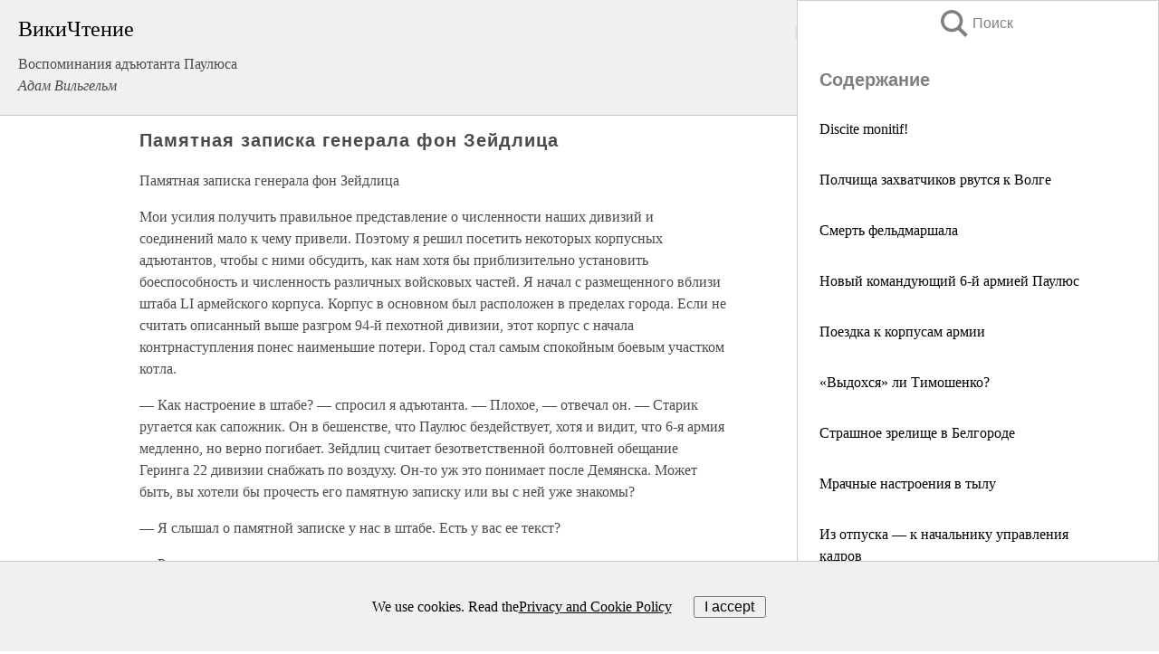

--- FILE ---
content_type: text/html; charset=UTF-8
request_url: https://biography.wikireading.ru/139303
body_size: 24442
content:
<!doctype html>



<html><head>

<!-- Yandex.RTB -->
<script>window.yaContextCb=window.yaContextCb||[]</script>
<script src="https://yandex.ru/ads/system/context.js" async></script>

  <meta charset="utf-8">
  <title>Памятная записка генерала фон Зейдлица. Воспоминания адъютанта Паулюса</title>
  
       <link rel="amphtml" href="https://biography.wikireading.ru/amp139303">
     
  
  <link rel="shortcut icon" type="image/png" href="https://storage.yandexcloud.net/wr4files/favicon.ico">
  <!-- Global site tag (gtag.js) - Google Analytics -->
<script async src="https://www.googletagmanager.com/gtag/js?id=UA-90677494-35"></script><script>
  window.dataLayer = window.dataLayer || [];
  function gtag(){dataLayer.push(arguments);}
  gtag('js', new Date());

  gtag('config', 'UA-90677494-35');
</script>  
  
 <meta name="viewport" content="width=device-width,minimum-scale=1,initial-scale=1">

  
<script type="text/javascript"  async="" src="https://cdn.ampproject.org/v0.js"></script>
<script type="text/javascript" custom-element="amp-sidebar" src="https://cdn.ampproject.org/v0/amp-sidebar-0.1.js" async=""></script>
<script type="text/javascript" async custom-element="amp-fx-collection" src="https://cdn.ampproject.org/v0/amp-fx-collection-0.1.js"></script>

<script async custom-element="amp-user-notification" src="https://cdn.ampproject.org/v0/amp-user-notification-0.1.js"></script>

  



 <style>/*! Bassplate | MIT License | http://github.com/basscss/bassplate */
  
  
  
  .lrpromo-container {
  background-color: #f5f5f5;
  border: 1px solid #e0e0e0;
  border-radius: 5px;
  padding: 15px;
  margin: 20px 0;
  font-family: Arial, sans-serif;
  max-width: 100%;
}
.lrpromo-flex {
  display: flex;
  align-items: center;
  justify-content: space-between;
  flex-wrap: wrap;
}
.lrpromo-content {
  flex: 1;
  min-width: 200px;
  margin-bottom:50px;
}
.lrpromo-heading {
  color: #000000;
  margin-top: 0;
  margin-bottom: 10px;
  font-size: 18px;
}
.lrpromo-text {
  margin-top: 0;
  margin-bottom: 10px;
  font-size: 16px;
}
.lrpromo-highlight {
  color: #ff6600;
  font-size: 18px;
  font-weight: bold;
}
.lrpromo-button {
  display: inline-block;
  background-color: #4682B4;
  color: white;
  text-decoration: none;
  padding: 10px 20px;
  border-radius: 4px;
  font-weight: bold;
  margin-top: 5px;
}
.lrpromo-image-container {
  margin-right: 20px;
  text-align: center;
}
.lrpromo-image {
  max-width: 100px;
  height: auto;
  display: block;
  margin: 0 auto;
  border-radius: 15px;
}
  
  
 
  /* some basic button styling */
      .favorite-button input[type=submit] {
        width: 48px;
        height: 48px;
        cursor: pointer;
        border: none;
        margin: 4px;
        transition: background 300ms ease-in-out;
		
      }
      .favorite-button amp-list {
        margin: var(--space-2);
      }

      .favorite-button .heart-fill {
        background: url('data:image/svg+xml;utf8,<svg xmlns="http://www.w3.org/2000/svg" width="48" height="48" viewBox="0 0 48 48"><path d="M34 6h-20c-2.21 0-3.98 1.79-3.98 4l-.02 32 14-6 14 6v-32c0-2.21-1.79-4-4-4z"/><path d="M0 0h48v48h-48z" fill="none"/></svg>');
      }
      .favorite-button .heart-border {
        background: url('data:image/svg+xml;utf8,<svg xmlns="http://www.w3.org/2000/svg" width="48" height="48" viewBox="0 0 48 48"><path d="M34 6h-20c-2.21 0-3.98 1.79-3.98 4l-.02 32 14-6 14 6v-32c0-2.21-1.79-4-4-4zm0 30l-10-4.35-10 4.35v-26h20v26z"/><path d="M0 0h48v48h-48z" fill="none"/></svg>');
      }
      /* While the page loads we show a grey heart icon to indicate that the functionality is not yet available. */
      .favorite-button .heart-loading,
      .favorite-button .heart-loading[placeholder] {
        background: url('data:image/svg+xml;utf8,<svg xmlns="http://www.w3.org/2000/svg" width="48" height="48" viewBox="0 0 48 48"><path d="M34 6h-20c-2.21 0-3.98 1.79-3.98 4l-.02 32 14-6 14 6v-32c0-2.21-1.79-4-4-4zm0 30l-10-4.35-10 4.35v-26h20v26z"/><path d="M0 0h48v48h-48z" fill="none"/></svg>');
      }
      .favorite-button .favorite-container {
        display: flex;
        align-items: center;
        justify-content: center;
      }
      .favorite-button .favorite-count {
	    
        display: flex;
        align-items: center;
        justify-content: center;
        padding: var(--space-1);
        margin-left: var(--space-1);
        position: relative;
        width: 48px;
        background: var(--color-primary);
        border-radius: .4em;
        color: var(--color-text-light);
      }
	  
	  
	  
	  
      .favorite-button .favorite-count.loading {
        color: #ccc;
        background: var(--color-bg-light);
      }
      .favorite-button .favorite-count.loading:after {
        border-right-color: var(--color-bg-light);
      }
      .favorite-button .favorite-count:after {
        content: '';
        position: absolute;
        left: 0;
        top: 50%;
        width: 0;
        height: 0;
        border: var(--space-1) solid transparent;
        border-right-color: var(--color-primary);
        border-left: 0;
        margin-top: calc(-1 * var(--space-1));
        margin-left: calc(-1 * var(--space-1));
      }
      /* A simple snackbar to show an error */
      #favorite-failed-message {
        display: flex;
        justify-content: space-between;
        position: fixed;
        bottom: 0;
        left: 0;
        right: 0;
        margin: 0 auto;
        width: 100%;
        max-width: 450px;
        background: #323232;
        color: white;
        padding: 1rem 1.5rem;
        z-index: 1000;
      }
      #favorite-failed-message div {
        color: #64dd17;
        margin: 0 1rem;
        cursor: pointer;
      }
  
     amp-img.contain img {
   object-fit: contain;
 }
 .fixed-height-container {
   position: relative;
   width: 100%;
   height: 300px;
 }
 
 .paddingleft10{
 padding-left:10px;
 }
 

 
 .color-light-grey{
 color:#CCCCCC;
 }
 
 .margin-bottom20{
 margin-bottom:20px;
 }
 
 .margin-bottom30{
 margin-bottom:30px;
 }
 
 .margin-top15{
 margin-top:15px;
 }
 
 .margin-top20{
 margin-top:20px;
 }
 
 .margin-top30{
 margin-top:30px;
 }
.margin-left15{margin-left:15px}

margin-left10{margin-left:10px}

.custom-central-block{max-width:700px;margin:0 auto;display:block}


 
  .h1class{
 font-size:20px;
 line-height:45px;
 font-weight:bold;
 line-height:25px;
 margin-top:15px;
 padding-bottom:10px;
 }
 
.font-family-1{font-family: Geneva, Arial, Helvetica, sans-serif;}
 

 
 .custom_down_soder{
  font-size:10px;
  margin-left:3px;
 }
 
 
  .custom_search_input {
        
		
		margin-top:15px;

        margin-right:10px;
        
		width:100%;
		height:50px;
		font-size:16px
      }
  
  .menu_button {
 width:30px;
 height:30px;
background: url('data:image/svg+xml;utf8,<svg xmlns="http://www.w3.org/2000/svg" width="30" height="30" viewBox="0 0 24 24"><path style="fill:gray;" d="M6,15h12c0.553,0,1,0.447,1,1v1c0,0.553-0.447,1-1,1H6c-0.553,0-1-0.447-1-1v-1C5,15.447,5.447,15,6,15z M5,11v1c0,0.553,0.447,1,1,1h12c0.553,0,1-0.447,1-1v-1c0-0.553-0.447-1-1-1H6C5.447,10,5,10.447,5,11z M5,6v1c0,0.553,0.447,1,1,1h12c0.553,0,1-0.447,1-1V6c0-0.553-0.447-1-1-1H6C5.447,5,5,5.447,5,6z"/></svg>');
border:hidden;
cursor:pointer;
background-repeat:no-repeat;
     }

	  
	  
 .search_button {
 width:30px;
 height:30px;
background: url('data:image/svg+xml;utf8,<svg xmlns="http://www.w3.org/2000/svg" width="30" height="30" viewBox="0 0 24 24"><path style="fill:gray;" d="M23.809 21.646l-6.205-6.205c1.167-1.605 1.857-3.579 1.857-5.711 0-5.365-4.365-9.73-9.731-9.73-5.365 0-9.73 4.365-9.73 9.73 0 5.366 4.365 9.73 9.73 9.73 2.034 0 3.923-.627 5.487-1.698l6.238 6.238 2.354-2.354zm-20.955-11.916c0-3.792 3.085-6.877 6.877-6.877s6.877 3.085 6.877 6.877-3.085 6.877-6.877 6.877c-3.793 0-6.877-3.085-6.877-6.877z"/></svg>');
border:hidden;
cursor:pointer;
background-repeat:no-repeat;
     }
	  
.custom_right_sidebar{
padding:10px;  
background-color:#fff;
color:#000;
min-width:300px;
width:500px
 }
 
 .custom_sidebar{
background-color:#fff;
color:#000;
min-width:300px;
width:500px
 }
 
.wr_logo{
font-size:24px;
color:#000000;
margin-bottom:15px
} 
 
.custom-start-block{
background-color:#f0f0f0;
border-bottom-color:#CCCCCC;
border-bottom-style:solid;
border-bottom-width:1px;
padding:20px;
padding-top:70px;
} 

.custom-last-block{
background-color:#f0f0f0;
border-top-color:#CCCCCC;
border-top-style:solid;
border-top-width:1px;
padding:20px;
} 

.none-underline{text-decoration:none;}

.footer-items{margin:0 auto; width:180px; }

.cusom-share-button-position{float:right  }
.cusom-search-button-position{position:absolute; right:50%; z-index:999; top:10px;  }

.bpadding-bottom-60{padding-bottom:60px;}
.custom_padding_sidebar{padding-bottom:60px; padding-top:60px}



 p{margin-top:10px; }
 .top5{margin-top:5px; }
 .top10{margin-top:20px; display:block}
 
 amp-social-share[type="vk"] {
  background-image: url("https://storage.yandexcloud.net/wr4files/vk-icon.png");
}

 .custom-img{object-fit: cover; max-width:100%; margin: 0 auto; display: block;}


.custom-selection-search-button{font-weight:bold; color:#666666; margin-left:10px}

.custom-select-search-button{cursor:pointer; color:#666666; margin-left:10px; text-decoration: underline;}

.custom-selected-item{font-weight:bold; font-size:20px}


.custom-footer{background-color:#fff; color:#000; position:fixed; bottom:0; 
z-index:99;
width:100%;
border-top-color:#CCCCCC;
border-top-style:solid;
border-top-width:0.7px;
height:50px
}


.custom-header{
background-color:#fff; 
color:#000; 
z-index:999;
width:100%;
border-bottom-color:#CCCCCC;
border-bottom-style:solid;
border-bottom-width:0.7px;
height:50px;
z-index:99999999;

}

.custom_ad_height{height:300px}

.desktop_side_block{
display:block;
position:fixed;
overflow:auto; 
height:100%;
 right: 0;
 top:0;
 
 background: whitesmoke;overflow-y: scroll;border:1px solid;
 border-color:#CCCCCC;
 z-index:99;
}


.desktop_side_block::-webkit-scrollbar-track {border-radius: 4px;}
.desktop_side_block::-webkit-scrollbar {width: 6px;}
.desktop_side_block::-webkit-scrollbar-thumb {border-radius: 4px;background: #CCCCCC;}
.desktop_side_block::-webkit-scrollbar-thumb {background:  #CCCCCC;}


@media (min-width: 1100px) { body { width:75% } main {width:700px} .ampstart-sidebar{width:400px} .custom-start-block{padding-right:50px; padding-top:20px;} .custom-header{visibility: hidden;} .ampstart-faq-item{width:300px}}
@media (min-width: 900px) and (max-width: 1100px)  { body { width:80% } main {width:600px} .ampstart-sidebar{width:300px} .custom-start-block{padding-right:50px; padding-top:20px;} .custom-header{visibility: hidden;} .ampstart-faq-item{width:300px}}


.padding-bootom-30{padding-bottom:30px}

.padding-bootom-70{padding-bottom:70px}

.padding-left-35{padding-left:35px}

.padding-left-30{padding-left:30px}

.border-bottom-gray{border-bottom: 1px solid gray;}

.width-75{width:75px}

.width-225{width:225px}

.color-gray{color:gray;}

.bold{font-weight:bold}

.font-size-12{font-size:12px}

.font-size-14{font-size:14px}

.font-20{font-size:20px}

.crop_text {
    white-space: nowrap; 
    overflow: hidden; 
    text-overflow: ellipsis; 
	padding-left:5px;
	padding-right:5px;
   }
.overflow-hidden{ overflow:hidden;} 

.right-position{margin-left: auto; margin-right: 0;}

.center-position{margin:0 auto}

.display-block{display:block}

.poinrer{cursor:pointer}

.clean_button{border: none; outline: none; background:none}

.height-70{height:70px} 

.line-height-15{line-height:15px}

.custom-notification{
        position: fixed;
        padding:100px 100px;
        top: 0;
        width:100%;
        height:100%;  
        display: block;
        z-index:9;
		background-color:#FFFFFF      
    }  
	
	/*----------------------------------------------------------------------------------------------------------------------------------*/


 
 
      html {
        font-family:Georgia, serif;
        line-height: 1.15;
        -ms-text-size-adjust: 100%;
        -webkit-text-size-adjust: 100%;
      }
      body {
        margin: 0;
      }
      article,
      aside,
      footer,
      header,
      nav,
      section {
        display: block;
      }
      h1 {
        font-size: 2em;
        margin: 0.67em 0;
      }
      figcaption,
      figure,
      main {
        display: block;
      }
      figure {
        margin: 1em 40px;
      }
      hr {
        box-sizing: content-box;
        height: 0;
        overflow: visible;
      }
      pre {
        font-family: monospace, monospace;
        font-size: 1em;
      }
      a {
        background-color: transparent;
        -webkit-text-decoration-skip: objects;
      }
      a:active,
      a:hover {
        outline-width: 0;
      }
      abbr[title] {
        border-bottom: none;
        text-decoration: underline;
        text-decoration: underline dotted;
      }
      b,
      strong {
        font-weight: inherit;
        font-weight: bolder;
      }
      code,
      kbd,
      samp {
        font-family: monospace, monospace;
        font-size: 1em;
      }
      dfn {
        font-style: italic;
      }
      mark {
        background-color: #ff0;
        color: #000;
      }
      small {
        font-size: 80%;
      }
      sub,
      sup {
        font-size: 75%;
        line-height: 0;
        position: relative;
        vertical-align: baseline;
      }
      sub {
        bottom: -0.25em;
      }
      sup {
        top: -0.5em;
      }
      audio,
      video {
        display: inline-block;
      }
      audio:not([controls]) {
        display: none;
        height: 0;
      }
      img {
        border-style: none;
      }
      svg:not(:root) {
        overflow: hidden;
      }
      button,
      input,
      optgroup,
      select,
      textarea {
        font-family: sans-serif;
        font-size: 100%;
        line-height: 1.15;
        margin: 0;
      }
      button,
      input {
        overflow: visible;
      }
      button,
      select {
        text-transform: none;
      }
      [type='reset'],
      [type='submit'],
      button,
      html [type='button'] {
        -webkit-appearance: button;
      }
      [type='button']::-moz-focus-inner,
      [type='reset']::-moz-focus-inner,
      [type='submit']::-moz-focus-inner,
      button::-moz-focus-inner {
        border-style: none;
        padding: 0;
      }
      [type='button']:-moz-focusring,
      [type='reset']:-moz-focusring,
      [type='submit']:-moz-focusring,
      button:-moz-focusring {
        outline: 1px dotted ButtonText;
      }
      fieldset {
        border: 1px solid silver;
        margin: 0 2px;
        padding: 0.35em 0.625em 0.75em;
      }
      legend {
        box-sizing: border-box;
        color: inherit;
        display: table;
        max-width: 100%;
        padding: 0;
        white-space: normal;
      }
      progress {
        display: inline-block;
        vertical-align: baseline;
      }
      textarea {
        overflow: auto;
      }
      [type='checkbox'],
      [type='radio'] {
        box-sizing: border-box;
        padding: 0;
      }
      [type='number']::-webkit-inner-spin-button,
      [type='number']::-webkit-outer-spin-button {
        height: auto;
      }
      [type='search'] {
        -webkit-appearance: textfield;
        outline-offset: -2px;
      }
      [type='search']::-webkit-search-cancel-button,
      [type='search']::-webkit-search-decoration {
        -webkit-appearance: none;
      }
      ::-webkit-file-upload-button {
        -webkit-appearance: button;
        font: inherit;
      }
      details,
      menu {
        display: block;
      }
      summary {
        display: list-item;
      }
      canvas {
        display: inline-block;
      }
      [hidden],
      template {
        display: none;
      }
      .h00 {
        font-size: 4rem;
      }
      .h0,
      .h1 {
        font-size: 3rem;
      }
      .h2 {
        font-size: 2rem;
      }
      .h3 {
        font-size: 1.5rem;
      }
      .h4 {
        font-size: 1.125rem;
      }
      .h5 {
        font-size: 0.875rem;
      }
      .h6 {
        font-size: 0.75rem;
      }
      .font-family-inherit {
        font-family: inherit;
      }
      .font-size-inherit {
        font-size: inherit;
      }
      .text-decoration-none {
        text-decoration: none;
      }
      .bold {
        font-weight: 700;
      }
      .regular {
        font-weight: 400;
      }
      .italic {
        font-style: italic;
      }
      .caps {
        text-transform: uppercase;
        letter-spacing: 0.2em;
      }
      .left-align {
        text-align: left;
      }
      .center {
        text-align: center;
      }
      .right-align {
        text-align: right;
      }
      .justify {
        text-align: justify;
      }
      .nowrap {
        white-space: nowrap;
      }
      .break-word {
        word-wrap: break-word;
      }
      .line-height-1 {
        line-height: 1rem;
      }
      .line-height-2 {
        line-height: 1.125rem;
      }
      .line-height-3 {
        line-height: 1.5rem;
      }
      .line-height-4 {
        line-height: 2rem;
      }
      .list-style-none {
        list-style: none;
      }
      .underline {
        text-decoration: underline;
      }
      .truncate {
        max-width: 100%;
        overflow: hidden;
        text-overflow: ellipsis;
        white-space: nowrap;
      }
      .list-reset {
        list-style: none;
        padding-left: 0;
      }
      .inline {
        display: inline;
      }
      .block {
        display: block;
      }
      .inline-block {
        display: inline-block;
      }
      .table {
        display: table;
      }
      .table-cell {
        display: table-cell;
      }
      .overflow-hidden {
        overflow: hidden;
      }
      .overflow-scroll {
        overflow: scroll;
      }
      .overflow-auto {
        overflow: auto;
      }
      .clearfix:after,
      .clearfix:before {
        content: ' ';
        display: table;
      }
      .clearfix:after {
        clear: both;
      }
      .left {
        float: left;
      }
      .right {
        float: right;
      }
      .fit {
        max-width: 100%;
      }
      .max-width-1 {
        max-width: 24rem;
      }
      .max-width-2 {
        max-width: 32rem;
      }
      .max-width-3 {
        max-width: 48rem;
      }
      .max-width-4 {
        max-width: 64rem;
      }
      .border-box {
        box-sizing: border-box;
      }
      .align-baseline {
        vertical-align: baseline;
      }
      .align-top {
        vertical-align: top;
      }
      .align-middle {
        vertical-align: middle;

      }
      .align-bottom {
        vertical-align: bottom;
      }
      .m0 {
        margin: 0;
      }
      .mt0 {
        margin-top: 0;
      }
      .mr0 {
        margin-right: 0;
      }
      .mb0 {
        margin-bottom: 0;
      }
      .ml0,
      .mx0 {
        margin-left: 0;
      }
      .mx0 {
        margin-right: 0;
      }
      .my0 {
        margin-top: 0;
        margin-bottom: 0;
      }
      .m1 {
        margin: 0.5rem;
      }
      .mt1 {
        margin-top: 0.5rem;
      }
      .mr1 {
        margin-right: 0.5rem;
      }
      .mb1 {
        margin-bottom: 0.5rem;
      }
      .ml1,
      .mx1 {
        margin-left: 0.5rem;
      }
      .mx1 {
        margin-right: 0.5rem;
      }
      .my1 {
        margin-top: 0.5rem;
        margin-bottom: 0.5rem;
      }
      .m2 {
        margin: 1rem;
      }
      .mt2 {
        margin-top: 1rem;
      }
      .mr2 {
        margin-right: 1rem;
      }
      .mb2 {
        margin-bottom: 1rem;
      }
      .ml2,
      .mx2 {
        margin-left: 1rem;
      }
      .mx2 {
        margin-right: 1rem;
      }
      .my2 {
        margin-top: 1rem;
        margin-bottom: 1rem;
      }
      .m3 {
        margin: 1.5rem;
      }
      .mt3 {
        margin-top: 1.5rem;
      }
      .mr3 {
        margin-right: 1.5rem;
      }
      .mb3 {
        margin-bottom: 1.5rem;
      }
      .ml3,
      .mx3 {
        margin-left: 1.5rem;
      }
      .mx3 {
        margin-right: 1.5rem;
      }
      .my3 {
        margin-top: 1.5rem;
        margin-bottom: 1.5rem;
      }
      .m4 {
        margin: 2rem;
      }
      .mt4 {
        margin-top: 2rem;
      }
      .mr4 {
        margin-right: 2rem;
      }
      .mb4 {
        margin-bottom: 2rem;
      }
      .ml4,
      .mx4 {
        margin-left: 2rem;
      }
      .mx4 {
        margin-right: 2rem;
      }
      .my4 {
        margin-top: 2rem;
        margin-bottom: 2rem;
      }
      .mxn1 {
        margin-left: calc(0.5rem * -1);
        margin-right: calc(0.5rem * -1);
      }
      .mxn2 {
        margin-left: calc(1rem * -1);
        margin-right: calc(1rem * -1);
      }
      .mxn3 {
        margin-left: calc(1.5rem * -1);
        margin-right: calc(1.5rem * -1);
      }
      .mxn4 {
        margin-left: calc(2rem * -1);
        margin-right: calc(2rem * -1);
      }
      .m-auto {
        margin: auto;
      }
      .mt-auto {
        margin-top: auto;
      }
      .mr-auto {
        margin-right: auto;
      }
      .mb-auto {
        margin-bottom: auto;
      }
      .ml-auto,
      .mx-auto {
        margin-left: auto;
      }
      .mx-auto {
        margin-right: auto;
      }
      .my-auto {
        margin-top: auto;
        margin-bottom: auto;
      }
      .p0 {
        padding: 0;
      }
      .pt0 {
        padding-top: 0;
      }
      .pr0 {
        padding-right: 0;
      }
      .pb0 {
        padding-bottom: 0;
      }
      .pl0,
      .px0 {
        padding-left: 0;
      }
      .px0 {
        padding-right: 0;
      }
      .py0 {
        padding-top: 0;
        padding-bottom: 0;
      }
      .p1 {
        padding: 0.5rem;
      }
      .pt1 {
        padding-top: 0.5rem;
      }
      .pr1 {
        padding-right: 0.5rem;
      }
      .pb1 {
        padding-bottom: 0.5rem;
      }
      .pl1 {
        padding-left: 0.5rem;
      }
      .py1 {
        padding-top: 0.5rem;
        padding-bottom: 0.5rem;
      }
      .px1 {
        padding-left: 0.5rem;
        padding-right: 0.5rem;
      }
      .p2 {
        padding: 1rem;
      }
      .pt2 {
        padding-top: 1rem;
      }
      .pr2 {
        padding-right: 1rem;
      }
      .pb2 {
        padding-bottom: 1rem;
      }
      .pl2 {
        padding-left: 1rem;
      }
      .py2 {
        padding-top: 1rem;
        padding-bottom: 1rem;
      }
      .px2 {
        padding-left: 1rem;
        padding-right: 1rem;
      }
      .p3 {
        padding: 1.5rem;
      }
      .pt3 {
        padding-top: 1.5rem;
      }
      .pr3 {
        padding-right: 1.5rem;
      }
      .pb3 {
        padding-bottom: 1.5rem;
      }
      .pl3 {
        padding-left: 1.5rem;
      }
      .py3 {
        padding-top: 1.5rem;
        padding-bottom: 1.5rem;
      }
      .px3 {
        padding-left: 1.5rem;
        padding-right: 1.5rem;
      }
      .p4 {
        padding: 2rem;
      }
      .pt4 {
        padding-top: 2rem;
      }
      .pr4 {
        padding-right: 2rem;
      }
      .pb4 {
        padding-bottom: 2rem;
      }
      .pl4 {
        padding-left: 2rem;
      }
      .py4 {
        padding-top: 2rem;
        padding-bottom: 2rem;
      }
      .px4 {
        padding-left: 2rem;
        padding-right: 2rem;
      }
      .col {
        float: left;
      }
      .col,
      .col-right {
        box-sizing: border-box;
      }
      .col-right {
        float: right;
      }
      .col-1 {
        width: 8.33333%;
      }
      .col-2 {
        width: 16.66667%;
      }
      .col-3 {
        width: 25%;
      }
      .col-4 {
        width: 33.33333%;
      }
      .col-5 {
        width: 41.66667%;
      }
      .col-6 {
        width: 50%;
      }
      .col-7 {
        width: 58.33333%;
      }
      .col-8 {
        width: 66.66667%;
      }
      .col-9 {
        width: 75%;
      }
      .col-10 {
        width: 83.33333%;
      }
      .col-11 {
        width: 91.66667%;
      }
      .col-12 {
        width: 100%;
      }
      @media (min-width: 40.06rem) {
        .sm-col {
          float: left;
          box-sizing: border-box;
        }
        .sm-col-right {
          float: right;
          box-sizing: border-box;
        }
        .sm-col-1 {
          width: 8.33333%;
        }
        .sm-col-2 {
          width: 16.66667%;
        }
        .sm-col-3 {
          width: 25%;
        }
        .sm-col-4 {
          width: 33.33333%;
        }
        .sm-col-5 {
          width: 41.66667%;
        }
        .sm-col-6 {
          width: 50%;
        }
        .sm-col-7 {
          width: 58.33333%;
        }
        .sm-col-8 {
          width: 66.66667%;
        }
        .sm-col-9 {
          width: 75%;
        }
        .sm-col-10 {
          width: 83.33333%;
        }
        .sm-col-11 {
          width: 91.66667%;
        }
        .sm-col-12 {
          width: 100%;
        }
      }
      @media (min-width: 52.06rem) {
        .md-col {
          float: left;
          box-sizing: border-box;
        }
        .md-col-right {
          float: right;
          box-sizing: border-box;
        }
        .md-col-1 {
          width: 8.33333%;
        }
        .md-col-2 {
          width: 16.66667%;
        }
        .md-col-3 {
          width: 25%;
        }
        .md-col-4 {
          width: 33.33333%;
        }
        .md-col-5 {
          width: 41.66667%;
        }
        .md-col-6 {
          width: 50%;
        }
        .md-col-7 {
          width: 58.33333%;
        }
        .md-col-8 {
          width: 66.66667%;
        }
        .md-col-9 {
          width: 75%;
        }
        .md-col-10 {
          width: 83.33333%;
        }
        .md-col-11 {
          width: 91.66667%;
        }
        .md-col-12 {
          width: 100%;
        }
      }
      @media (min-width: 64.06rem) {
        .lg-col {
          float: left;
          box-sizing: border-box;
        }
        .lg-col-right {
          float: right;
          box-sizing: border-box;
        }
        .lg-col-1 {
          width: 8.33333%;
        }
        .lg-col-2 {
          width: 16.66667%;
        }
        .lg-col-3 {
          width: 25%;
        }
        .lg-col-4 {
          width: 33.33333%;
        }
        .lg-col-5 {
          width: 41.66667%;
        }
        .lg-col-6 {
          width: 50%;
        }
        .lg-col-7 {
          width: 58.33333%;
        }
        .lg-col-8 {
          width: 66.66667%;
        }
        .lg-col-9 {
          width: 75%;
        }
        .lg-col-10 {
          width: 83.33333%;
        }
        .lg-col-11 {
          width: 91.66667%;
        }
        .lg-col-12 {
          width: 100%;
        }
      }
      .flex {
        display: -ms-flexbox;
        display: flex;
      }
      @media (min-width: 40.06rem) {
        .sm-flex {
          display: -ms-flexbox;
          display: flex;
        }
      }
      @media (min-width: 52.06rem) {
        .md-flex {
          display: -ms-flexbox;
          display: flex;
        }
      }
      @media (min-width: 64.06rem) {
        .lg-flex {
          display: -ms-flexbox;
          display: flex;
        }
      }
      .flex-column {
        -ms-flex-direction: column;
        flex-direction: column;
      }
      .flex-wrap {
        -ms-flex-wrap: wrap;
        flex-wrap: wrap;
      }
      .items-start {
        -ms-flex-align: start;
        align-items: flex-start;
      }
      .items-end {
        -ms-flex-align: end;
        align-items: flex-end;
      }
      .items-center {
        -ms-flex-align: center;
        align-items: center;
      }
      .items-baseline {
        -ms-flex-align: baseline;
        align-items: baseline;
      }
      .items-stretch {
        -ms-flex-align: stretch;
        align-items: stretch;
      }
      .self-start {
        -ms-flex-item-align: start;
        align-self: flex-start;
      }
      .self-end {
        -ms-flex-item-align: end;
        align-self: flex-end;
      }
      .self-center {
        -ms-flex-item-align: center;
        -ms-grid-row-align: center;
        align-self: center;
      }
      .self-baseline {
        -ms-flex-item-align: baseline;
        align-self: baseline;
      }
      .self-stretch {
        -ms-flex-item-align: stretch;
        -ms-grid-row-align: stretch;
        align-self: stretch;
      }
      .justify-start {
        -ms-flex-pack: start;
        justify-content: flex-start;
      }
      .justify-end {
        -ms-flex-pack: end;
        justify-content: flex-end;
      }
      .justify-center {
        -ms-flex-pack: center;
        justify-content: center;
      }
      .justify-between {
        -ms-flex-pack: justify;
        justify-content: space-between;
      }
      .justify-around {
        -ms-flex-pack: distribute;
        justify-content: space-around;
      }
      .justify-evenly {
        -ms-flex-pack: space-evenly;
        justify-content: space-evenly;
      }
      .content-start {
        -ms-flex-line-pack: start;
        align-content: flex-start;
      }
      .content-end {
        -ms-flex-line-pack: end;
        align-content: flex-end;
      }
      .content-center {
        -ms-flex-line-pack: center;
        align-content: center;
      }
      .content-between {
        -ms-flex-line-pack: justify;
        align-content: space-between;
      }
      .content-around {
        -ms-flex-line-pack: distribute;
        align-content: space-around;
      }
      .content-stretch {
        -ms-flex-line-pack: stretch;
        align-content: stretch;
      }
      .flex-auto {

        -ms-flex: 1 1 auto;
        flex: 1 1 auto;
        min-width: 0;
        min-height: 0;
      }
      .flex-none {
        -ms-flex: none;
        flex: none;
      }
      .order-0 {
        -ms-flex-order: 0;
        order: 0;
      }
      .order-1 {
        -ms-flex-order: 1;
        order: 1;
      }
      .order-2 {
        -ms-flex-order: 2;
        order: 2;
      }
      .order-3 {
        -ms-flex-order: 3;
        order: 3;
      }
      .order-last {
        -ms-flex-order: 99999;
        order: 99999;
      }
      .relative {
        position: relative;
      }
      .absolute {
        position: absolute;
      }
      .fixed {
        position: fixed;
      }
      .top-0 {
        top: 0;
      }
      .right-0 {
        right: 0;
      }
      .bottom-0 {
        bottom: 0;
      }
      .left-0 {
        left: 0;
      }
      .z1 {
        z-index: 1;
      }
      .z2 {
        z-index: 2;
      }
      .z3 {
        z-index: 3;
      }
      .z4 {
        z-index: 4;
      }
      .border {
        border-style: solid;
        border-width: 1px;
      }
      .border-top {
        border-top-style: solid;
        border-top-width: 1px;
      }
      .border-right {
        border-right-style: solid;
        border-right-width: 1px;
      }
      .border-bottom {
        border-bottom-style: solid;
        border-bottom-width: 1px;
      }
      .border-left {
        border-left-style: solid;
        border-left-width: 1px;
      }
      .border-none {
        border: 0;
      }
      .rounded {
        border-radius: 3px;
      }
      .circle {
        border-radius: 50%;
      }
      .rounded-top {
        border-radius: 3px 3px 0 0;
      }
      .rounded-right {
        border-radius: 0 3px 3px 0;
      }
      .rounded-bottom {
        border-radius: 0 0 3px 3px;
      }
      .rounded-left {
        border-radius: 3px 0 0 3px;
      }
      .not-rounded {
        border-radius: 0;
      }
      .hide {
        position: absolute;
        height: 1px;
        width: 1px;
        overflow: hidden;
        clip: rect(1px, 1px, 1px, 1px);
      }
      @media (max-width: 40rem) {
        .xs-hide {
          display: none;
        }
      }
      @media (min-width: 40.06rem) and (max-width: 52rem) {
        .sm-hide {
          display: none;
        }
      }
      @media (min-width: 52.06rem) and (max-width: 64rem) {
        .md-hide {
          display: none;
        }
      }
      @media (min-width: 64.06rem) {
        .lg-hide {
          display: none;
        }
      }
      .display-none {
        display: none;
      }
      * {
        box-sizing: border-box;
      }
	  

      body {
        background: #fff;
        color: #4a4a4a;
        font-family:Georgia, serif;
        min-width: 315px;
        overflow-x: hidden;
       /* font-smooth: always;
        -webkit-font-smoothing: antialiased;*/
      }
      main {
       margin: 0 auto;
      }
    
      .ampstart-accent {
        color: #003f93;
      }
      #content:target {
        margin-top: calc(0px - 3.5rem);
        padding-top: 3.5rem;
      }
      .ampstart-title-lg {
        font-size: 3rem;
        line-height: 3.5rem;
        letter-spacing: 0.06rem;
      }
      .ampstart-title-md {
        font-size: 2rem;
        line-height: 2.5rem;
        letter-spacing: 0.06rem;
      }
      .ampstart-title-sm {
        font-size: 1.5rem;
        line-height: 2rem;
        letter-spacing: 0.06rem;
      }
      .ampstart-subtitle,
      body {
        line-height: 1.5rem;
        letter-spacing: normal;
      }
      .ampstart-subtitle {
        color: #003f93;
        font-size: 1rem;
      }
      .ampstart-byline,

      .ampstart-caption,
      .ampstart-hint,
      .ampstart-label {
        font-size: 0.875rem;
        color: #4f4f4f;
        line-height: 1.125rem;
        letter-spacing: 0.06rem;
      }
      .ampstart-label {
        text-transform: uppercase;
      }
      .ampstart-footer,
      .ampstart-small-text {
        font-size: 0.75rem;
        line-height: 1rem;
        letter-spacing: 0.06rem;
      }
      .ampstart-card {
        box-shadow: 0 1px 1px 0 rgba(0, 0, 0, 0.14),
          0 1px 1px -1px rgba(0, 0, 0, 0.14), 0 1px 5px 0 rgba(0, 0, 0, 0.12);
      }
      .h1,
      h1 {
        font-size: 3rem;
        line-height: 3.5rem;
      }
      .h2,
      h2 {
        font-size: 2rem;
        line-height: 2.5rem;
      }
      .h3,
      h3 {
        font-size: 1.5rem;
        line-height: 2rem;
      }
      .h4,
      h4 {
        font-size: 1.125rem;
        line-height: 1.5rem;
      }
      .h5,
      h5 {
        font-size: 0.875rem;
        line-height: 1.125rem;
      }
      .h6,
      h6 {
        font-size: 0.75rem;
        line-height: 1rem;
      }
      h1,
      h2,
      h3,
      h4,
      h5,
      h6 {
        margin: 0;
        padding: 0;
        font-weight: 400;
        letter-spacing: 0.06rem;
      }
      a,
      a:active,
      a:visited {
        color: inherit;
      }
      .ampstart-btn {
        font-family: inherit;
        font-weight: inherit;
        font-size: 1rem;
        line-height: 1.125rem;
        padding: 0.7em 0.8em;
        text-decoration: none;
        white-space: nowrap;
        word-wrap: normal;
        vertical-align: middle;
        cursor: pointer;
        background-color: #000;
        color: #fff;
        border: 1px solid #fff;
      }
      .ampstart-btn:visited {
        color: #fff;
      }
      .ampstart-btn-secondary {
        background-color: #fff;
        color: #000;
        border: 1px solid #000;
      }
      .ampstart-btn-secondary:visited {
        color: #000;
      }
      .ampstart-btn:active .ampstart-btn:focus {
        opacity: 0.8;
      }
      .ampstart-btn[disabled],
      .ampstart-btn[disabled]:active,
      .ampstart-btn[disabled]:focus,
      .ampstart-btn[disabled]:hover {
        opacity: 0.5;
        outline: 0;
        cursor: default;
      }
      .ampstart-dropcap:first-letter {
        color: #000;
        font-size: 3rem;
        font-weight: 700;
        float: left;
        overflow: hidden;
        line-height: 3rem;
        margin-left: 0;
        margin-right: 0.5rem;
      }
      .ampstart-initialcap {
        padding-top: 1rem;
        margin-top: 1.5rem;
      }
      .ampstart-initialcap:first-letter {
        color: #000;
        font-size: 3rem;
        font-weight: 700;
        margin-left: -2px;
      }
      .ampstart-pullquote {
        border: none;
        border-left: 4px solid #000;
        font-size: 1.5rem;
        padding-left: 1.5rem;
      }
      .ampstart-byline time {
        font-style: normal;
        white-space: nowrap;
      }
      .amp-carousel-button-next {
        background-image: url('data:image/svg+xml;charset=utf-8,<svg width="18" height="18" viewBox="0 0 34 34" xmlns="http://www.w3.org/2000/svg"><title>Next</title><path d="M25.557 14.7L13.818 2.961 16.8 0l16.8 16.8-16.8 16.8-2.961-2.961L25.557 18.9H0v-4.2z" fill="%23FFF" fill-rule="evenodd"/></svg>');
      }
      .amp-carousel-button-prev {
        background-image: url('data:image/svg+xml;charset=utf-8,<svg width="18" height="18" viewBox="0 0 34 34" xmlns="http://www.w3.org/2000/svg"><title>Previous</title><path d="M33.6 14.7H8.043L19.782 2.961 16.8 0 0 16.8l16.8 16.8 2.961-2.961L8.043 18.9H33.6z" fill="%23FFF" fill-rule="evenodd"/></svg>');
      }
      .ampstart-dropdown {
        min-width: 200px;
      }
      .ampstart-dropdown.absolute {
        z-index: 100;
      }
      .ampstart-dropdown.absolute > section,
      .ampstart-dropdown.absolute > section > header {

        height: 100%;
      }
      .ampstart-dropdown > section > header {
        background-color: #000;
        border: 0;
        color: #fff;
      }
      .ampstart-dropdown > section > header:after {
        display: inline-block;
        content: '+';
        padding: 0 0 0 1.5rem;
        color: #003f93;
      }
      .ampstart-dropdown > [expanded] > header:after {
        content: '–';
      }
      .absolute .ampstart-dropdown-items {
        z-index: 200;
      }
      .ampstart-dropdown-item {
        background-color: #000;
        color: #003f93;
        opacity: 0.9;
      }
      .ampstart-dropdown-item:active,
      .ampstart-dropdown-item:hover {
        opacity: 1;
      }
      .ampstart-footer {
        background-color: #fff;
        color: #000;
        padding-top: 5rem;
        padding-bottom: 5rem;
      }
      .ampstart-footer .ampstart-icon {
        fill: #000;
      }
      .ampstart-footer .ampstart-social-follow li:last-child {
        margin-right: 0;
      }
      .ampstart-image-fullpage-hero {
        color: #fff;
      }
      .ampstart-fullpage-hero-heading-text,
      .ampstart-image-fullpage-hero .ampstart-image-credit {
        -webkit-box-decoration-break: clone;
        box-decoration-break: clone;
        background: #000;
        padding: 0 1rem 0.2rem;
      }
      .ampstart-image-fullpage-hero > amp-img {
        max-height: calc(100vh - 3.5rem);
      }
      .ampstart-image-fullpage-hero > amp-img img {
        -o-object-fit: cover;
        object-fit: cover;
      }
      .ampstart-fullpage-hero-heading {
        line-height: 3.5rem;
      }
      .ampstart-fullpage-hero-cta {
        background: transparent;
      }
      .ampstart-readmore {
        background: linear-gradient(0deg, rgba(0, 0, 0, 0.65) 0, transparent);
        color: #fff;
        margin-top: 5rem;
        padding-bottom: 3.5rem;
      }
      .ampstart-readmore:after {
        display: block;
        content: '⌄';
        font-size: 2rem;
      }
      .ampstart-readmore-text {
        background: #000;
      }
      @media (min-width: 52.06rem) {
        .ampstart-image-fullpage-hero > amp-img {
          height: 60vh;
        }
      }
      .ampstart-image-heading {
        color: #fff;
        background: linear-gradient(0deg, rgba(0, 0, 0, 0.65) 0, transparent);
      }
      .ampstart-image-heading > * {
        margin: 0;
      }
      amp-carousel .ampstart-image-with-heading {
        margin-bottom: 0;
      }
      .ampstart-image-with-caption figcaption {
        color: #4f4f4f;
        line-height: 1.125rem;
      }
      amp-carousel .ampstart-image-with-caption {
        margin-bottom: 0;
      }
      .ampstart-input {
        max-width: 100%;
        width: 300px;
        min-width: 100px;
        font-size: 1rem;
        line-height: 1.5rem;
      }
      .ampstart-input [disabled],
      .ampstart-input [disabled] + label {
        opacity: 0.5;
      }
      .ampstart-input [disabled]:focus {
        outline: 0;
      }
      .ampstart-input > input,
      .ampstart-input > select,
      .ampstart-input > textarea {
        width: 100%;
        margin-top: 1rem;
        line-height: 1.5rem;
        border: 0;
        border-radius: 0;
        border-bottom: 1px solid #4a4a4a;
        background: none;
        color: #4a4a4a;
        outline: 0;
      }
      .ampstart-input > label {
        color: #003f93;
        pointer-events: none;
        text-align: left;
        font-size: 0.875rem;
        line-height: 1rem;
        opacity: 0;
        animation: 0.2s;
        animation-timing-function: cubic-bezier(0.4, 0, 0.2, 1);
        animation-fill-mode: forwards;
      }
      .ampstart-input > input:focus,
      .ampstart-input > select:focus,
      .ampstart-input > textarea:focus {
        outline: 0;
      }
      .ampstart-input > input:focus:-ms-input-placeholder,
      .ampstart-input > select:focus:-ms-input-placeholder,
      .ampstart-input > textarea:focus:-ms-input-placeholder {
        color: transparent;
      }
      .ampstart-input > input:focus::placeholder,
      .ampstart-input > select:focus::placeholder,
      .ampstart-input > textarea:focus::placeholder {
        color: transparent;
      }
      .ampstart-input > input:not(:placeholder-shown):not([disabled]) + label,
      .ampstart-input > select:not(:placeholder-shown):not([disabled]) + label,
      .ampstart-input
        > textarea:not(:placeholder-shown):not([disabled])
        + label {
        opacity: 1;
      }
      .ampstart-input > input:focus + label,
      .ampstart-input > select:focus + label,
      .ampstart-input > textarea:focus + label {
        animation-name: a;
      }
      @keyframes a {
        to {
          opacity: 1;
        }
      }
      .ampstart-input > label:after {
        content: '';
        height: 2px;
        position: absolute;
        bottom: 0;
        left: 45%;
        background: #003f93;
        transition: 0.2s;
        transition-timing-function: cubic-bezier(0.4, 0, 0.2, 1);
        visibility: hidden;
        width: 10px;
      }
      .ampstart-input > input:focus + label:after,
      .ampstart-input > select:focus + label:after,
      .ampstart-input > textarea:focus + label:after {
        left: 0;
        width: 100%;
        visibility: visible;
      }
      .ampstart-input > input[type='search'] {
        -webkit-appearance: none;
        -moz-appearance: none;
        appearance: none;
      }
      .ampstart-input > input[type='range'] {
        border-bottom: 0;
      }
      .ampstart-input > input[type='range'] + label:after {
        display: none;
      }
      .ampstart-input > select {
        -webkit-appearance: none;
        -moz-appearance: none;
        appearance: none;
      }
      .ampstart-input > select + label:before {
        content: '⌄';
        line-height: 1.5rem;
        position: absolute;
        right: 5px;
        zoom: 2;
        top: 0;
        bottom: 0;
        color: #003f93;
      }
      .ampstart-input-chk,
      .ampstart-input-radio {
        width: auto;
        color: #4a4a4a;
      }
      .ampstart-input input[type='checkbox'],
      .ampstart-input input[type='radio'] {
        margin-top: 0;
        -webkit-appearance: none;
        -moz-appearance: none;
        appearance: none;
        width: 20px;
        height: 20px;
        border: 1px solid #003f93;
        vertical-align: middle;
        margin-right: 0.5rem;
        text-align: center;
      }
      .ampstart-input input[type='radio'] {
        border-radius: 20px;
      }
      .ampstart-input input[type='checkbox']:not([disabled]) + label,
      .ampstart-input input[type='radio']:not([disabled]) + label {
        pointer-events: auto;
        animation: none;
        vertical-align: middle;
        opacity: 1;
        cursor: pointer;
      }
      .ampstart-input input[type='checkbox'] + label:after,
      .ampstart-input input[type='radio'] + label:after {
        display: none;
      }
      .ampstart-input input[type='checkbox']:after,
      .ampstart-input input[type='radio']:after {
        position: absolute;
        top: 0;
        left: 0;
        bottom: 0;
        right: 0;
        content: ' ';
        line-height: 1.4rem;
        vertical-align: middle;
        text-align: center;
        background-color: #fff;
      }
      .ampstart-input input[type='checkbox']:checked:after {
        background-color: #003f93;
        color: #fff;
        content: '✓';
      }
      .ampstart-input input[type='radio']:checked {
        background-color: #fff;
      }
      .ampstart-input input[type='radio']:after {
        top: 3px;
        bottom: 3px;
        left: 3px;
        right: 3px;
        border-radius: 12px;
      }
      .ampstart-input input[type='radio']:checked:after {
        content: '';
        font-size: 3rem;
        background-color: #003f93;
      }
    /*  .ampstart-input > label,
      _:-ms-lang(x) {
        opacity: 1;
      }
      .ampstart-input > input:-ms-input-placeholder,
      _:-ms-lang(x) {
        color: transparent;
      }
      .ampstart-input > input::placeholder,
      _:-ms-lang(x) {
        color: transparent;
      }
      .ampstart-input > input::-ms-input-placeholder,
      _:-ms-lang(x) {
        color: transparent;
      }*/
      .ampstart-input > select::-ms-expand {
        display: none;
      }
      .ampstart-headerbar {
        background-color: #fff;
        color: #000;
        z-index: 999;
        box-shadow: 0 0 5px 2px rgba(0, 0, 0, 0.1);
      }
      .ampstart-headerbar + :not(amp-sidebar),
      .ampstart-headerbar + amp-sidebar + * {
        margin-top: 3.5rem;
      }
      .ampstart-headerbar-nav .ampstart-nav-item {
        padding: 0 1rem;
        background: transparent;
        opacity: 0.8;
      }
      .ampstart-headerbar-nav {
        line-height: 3.5rem;
      }
      .ampstart-nav-item:active,
      .ampstart-nav-item:focus,
      .ampstart-nav-item:hover {
        opacity: 1;
      }
      .ampstart-navbar-trigger:focus {
        outline: none;
      }
      .ampstart-nav a,
      .ampstart-navbar-trigger,
      .ampstart-sidebar-faq a {
        cursor: pointer;
        text-decoration: none;
      }
      .ampstart-nav .ampstart-label {
        color: inherit;
      }
      .ampstart-navbar-trigger {
        line-height: 3.5rem;
        font-size: 2rem;
      }
      .ampstart-headerbar-nav {
        -ms-flex: 1;
        flex: 1;
      }
      .ampstart-nav-search {
        -ms-flex-positive: 0.5;
        flex-grow: 0.5;
      }
      .ampstart-headerbar .ampstart-nav-search:active,
      .ampstart-headerbar .ampstart-nav-search:focus,
      .ampstart-headerbar .ampstart-nav-search:hover {
        box-shadow: none;
      }
      .ampstart-nav-search > input {
        border: none;
        border-radius: 3px;
        line-height: normal;
      }
      .ampstart-nav-dropdown {
        min-width: 200px;
      }
      .ampstart-nav-dropdown amp-accordion header {
        background-color: #fff;
        border: none;
      }
      .ampstart-nav-dropdown amp-accordion ul {
        background-color: #fff;
      }
      .ampstart-nav-dropdown .ampstart-dropdown-item,
      .ampstart-nav-dropdown .ampstart-dropdown > section > header {
        background-color: #fff;
        color: #000;
      }
      .ampstart-nav-dropdown .ampstart-dropdown-item {
        color: #003f93;
      }
      .ampstart-sidebar {
        background-color: #fff;
        color: #000;
        }
      .ampstart-sidebar .ampstart-icon {
        fill: #003f93;
      }
      .ampstart-sidebar-header {
        line-height: 3.5rem;
        min-height: 3.5rem;
      }
      .ampstart-sidebar .ampstart-dropdown-item,
      .ampstart-sidebar .ampstart-dropdown header,
      .ampstart-sidebar .ampstart-faq-item,
      .ampstart-sidebar .ampstart-nav-item,
      .ampstart-sidebar .ampstart-social-follow {
        margin: 0 0 2rem;
      }
      .ampstart-sidebar .ampstart-nav-dropdown {
        margin: 0;
      }
      .ampstart-sidebar .ampstart-navbar-trigger {
        line-height: inherit;
      }
      .ampstart-navbar-trigger svg {
        pointer-events: none;
      }
      .ampstart-related-article-section {
        border-color: #4a4a4a;
      }
      .ampstart-related-article-section .ampstart-heading {
        color: #4a4a4a;
        font-weight: 400;
      }
      .ampstart-related-article-readmore {
        color: #000;
        letter-spacing: 0;
      }
      .ampstart-related-section-items > li {
        border-bottom: 1px solid #4a4a4a;
      }
      .ampstart-related-section-items > li:last-child {
        border: none;
      }
      .ampstart-related-section-items .ampstart-image-with-caption {
        display: -ms-flexbox;
        display: flex;
        -ms-flex-wrap: wrap;
        flex-wrap: wrap;
        -ms-flex-align: center;
        align-items: center;
        margin-bottom: 0;
      }
      .ampstart-related-section-items .ampstart-image-with-caption > amp-img,
      .ampstart-related-section-items
        .ampstart-image-with-caption
        > figcaption {
        -ms-flex: 1;
        flex: 1;
      }
      .ampstart-related-section-items
        .ampstart-image-with-caption
        > figcaption {
        padding-left: 1rem;
      }
      @media (min-width: 40.06rem) {
        .ampstart-related-section-items > li {
          border: none;
        }
        .ampstart-related-section-items
          .ampstart-image-with-caption
          > figcaption {
          padding: 1rem 0;
        }
        .ampstart-related-section-items .ampstart-image-with-caption > amp-img,
        .ampstart-related-section-items
          .ampstart-image-with-caption
          > figcaption {
          -ms-flex-preferred-size: 100%;
          flex-basis: 100%;
        }
      }
      .ampstart-social-box {
        display: -ms-flexbox;
        display: flex;
      }
      .ampstart-social-box > amp-social-share {
        background-color: #000;
      }
      .ampstart-icon {
        fill: #003f93;
      }
      .ampstart-input {
        width: 100%;
      }
      main .ampstart-social-follow {
        margin-left: auto;
        margin-right: auto;
        width: 315px;
      }
      main .ampstart-social-follow li {
        transform: scale(1.8);
      }
      h1 + .ampstart-byline time {
        font-size: 1.5rem;
        font-weight: 400;
      }




  amp-user-notification.sample-notification {
    
    display: flex;
    align-items: center;
    justify-content: center;
    height:100px;
    padding:15px;
    
background-color: #f0f0f0;
 color:#000; position:fixed; bottom:0; 
z-index:999;
width:100%;
border-top-color:#CCCCCC;
border-top-style:solid;
border-top-width:0.7px;

  }
 
  amp-user-notification.sample-notification > button {
    min-width: 80px;
  }



</style>
</head>
  <body>
      





<!-- Yandex.Metrika counter -->
<script type="text/javascript" >
    (function (d, w, c) {
        (w[c] = w[c] || []).push(function() {
            try {
                w.yaCounter36214395 = new Ya.Metrika({
                    id:36214395,
                    clickmap:true,
                    trackLinks:true,
                    accurateTrackBounce:true
                });
            } catch(e) { }
        });

        var n = d.getElementsByTagName("script")[0],
            s = d.createElement("script"),
            f = function () { n.parentNode.insertBefore(s, n); };
        s.type = "text/javascript";
        s.async = true;
        s.src = "https://mc.yandex.ru/metrika/watch.js";

        if (w.opera == "[object Opera]") {
            d.addEventListener("DOMContentLoaded", f, false);
        } else { f(); }
    })(document, window, "yandex_metrika_callbacks");
</script>
<noscript><div><img src="https://mc.yandex.ru/watch/36214395" style="position:absolute; left:-9999px;" alt="" /></div></noscript>
<!-- /Yandex.Metrika counter -->

<!-- Yandex.RTB R-A-242635-95 -->
<script>
window.yaContextCb.push(() => {
    Ya.Context.AdvManager.render({
        "blockId": "R-A-242635-95",
        "type": "floorAd",
        "platform": "desktop"
    })
})
</script>
<!-- Yandex.RTB R-A-242635-98  -->
<script>
setTimeout(() => {
    window.yaContextCb.push(() => {
        Ya.Context.AdvManager.render({
            "blockId": "R-A-242635-98",
            "type": "fullscreen",
            "platform": "desktop"
        })
    })
}, 10000);
</script>



  <header class="custom-header fixed flex justify-start items-center top-0 left-0 right-0 pl2 pr4 overflow-hidden" amp-fx="float-in-top">
  
  <button on="tap:nav-sidebar.toggle" class="menu_button margin-left10"></button> 
  
  <div class="font-20 center-position padding-left-35">ВикиЧтение</div>
      
      
      
     <button on="tap:sidebar-ggl" class="search_button right-position"></button>
        

      
     
   </header>

  
       <div class="custom-start-block">
		    
           
            
            <script src="https://yastatic.net/share2/share.js" async></script>
<div  class="ya-share2 cusom-share-button-position" data-curtain data-shape="round" data-color-scheme="whiteblack" data-limit="0" data-more-button-type="short" data-services="vkontakte,facebook,telegram,twitter,viber,whatsapp"></div> 
            
  
           <div class="wr_logo">ВикиЧтение</div>
		      
  
          
		  Воспоминания адъютанта Паулюса<br>
          <em>Адам Вильгельм</em>
          
  
          
          </div>
          
          
          
         
    <aside id="target-element-desktop" class="ampstart-sidebar px3 custom_padding_sidebar desktop_side_block">
       <div class="cusom-search-button-position">
           <button on="tap:sidebar-ggl" class="search_button padding-left-35 margin-left15 color-gray">Поиск</button>
     
       </div>
       <div class="font-family-1 padding-bootom-30 h1class color-gray">Содержание</div>
  </aside>  
     
    <main id="content" role="main" class="">
    
      <article class="recipe-article">
         
          
          
          
          <h1 class="mb1 px3 h1class font-family-1">Памятная записка генерала фон Зейдлица</h1>
          
   

<script type="text/javascript">
function clcg(){var myDate = new Date();myDate.setMonth(myDate.getMonth() + 12);var expires = "expires="+myDate.toUTCString();document.cookie = "clcg=2; domain=wikireading.ru;"+expires;}</script>
<amp-user-notification id="my-notification7" class="sample-notification custom-footer" layout="nodisplay">
We use cookies. Read the <a rel="nofollow" href="https://wikireading.ru/privacy-en"> Privacy and Cookie Policy</a>
  <button class="mx3" on="tap:my-notification7.dismiss"  onclick="clcg()">I accept</button>
</amp-user-notification>
         

        
          <section class="px3 mb4">
            
      

      
      
          
 
    
<p>Памятная записка генерала фон Зейдлица</p>
<p>Мои усилия получить правильное представление о численности наших дивизий и соединений мало к чему привели. Поэтому я решил посетить некоторых корпусных адъютантов, чтобы с ними обсудить, как нам хотя бы приблизительно установить боеспособность и численность различных войсковых частей. Я начал с размещенного вблизи штаба LI армейского корпуса. Корпус в основном был расположен в пределах города. Если не считать описанный выше разгром 94-й пехотной дивизии, этот корпус с начала контрнаступления понес наименьшие потери. Город стал самым спокойным боевым участком котла.</p><p>— Как настроение в штабе? — спросил я адъютанта. — Плохое, — отвечал он. — Старик ругается как сапожник. Он в бешенстве, что Паулюс бездействует, хотя и видит, что 6-я армия медленно, но верно погибает. Зейдлиц считает безответственной болтовней обещание Геринга 22 дивизии снабжать по воздуху. Он-то уж это понимает после Демянска. Может быть, вы хотели бы прочесть его памятную записку или вы с ней уже знакомы?</p>
<div class="yandex-rtb-blocks">
<!-- Yandex.RTB R-A-242635-75 -->
<div id="yandex_rtb_R-A-242635-75"></div>
<script>
  window.yaContextCb.push(()=>{
    Ya.Context.AdvManager.render({
      renderTo: 'yandex_rtb_R-A-242635-75',
      blockId: 'R-A-242635-75'
    })
  })
</script></div>
<p>— Я слышал о памятной записке у нас в штабе. Есть у вас ее текст?</p><p>— Разумеется, господин полковник.</p><p>Адъютант подошел к своему сундуку с документами, вынул оттуда скоросшиватель и протянул мне. Я читал с возрастающим интересом. Точно, трезво, неопровержимо оценивал Зейдлиц катастрофическое положение со снабжением нашей армии, дальнейшее широкое наступление советских войск, мероприятия Главного командования сухопутных сил по деблокаде, которые могли бы лишь позднее дать эффект, и боеспособность войск. Все эти суровые факты вынуждали принимать решение. «Либо 6-я армия, заняв круговую оборону, защищается до тех пор, пока она не израсходует все боеприпасы, то есть останется безоружной… Либо, действуя наступательно, армия разрывает кольцо окружения», — таковы были заключительные выводы генерала. Его не пугала мысль о том, чтобы в случае необходимости действовать вопреки приказу Гитлера о круговой обороне, и он закончил свой меморандум следующими словами: «Если Главное командование сухопутных сил не отменит немедленно приказ о круговой обороне, то голос собственной совести велит нам выполнить свой долг перед армией и немецким народом, самим вернуть себе свободу действий, которой нас лишил изданный приказ, и использовать пока еще имеющуюся возможность нашим наступлением предотвратить катастрофу. Угрожает полное уничтожение двухсот тысяч солдат и всей материальной части. Другого выбора нет».[60]</p><p>Вот проявление гражданского мужества, смелости и готовности к самостоятельным действиям — так воспринял я тогда записку. Мне не приходило в голову, что у Зейдлица могла быть какая-либо иная цель, кроме стремления спасти армию для продолжения борьбы. На миг у меня даже явилась мысль: а что, если бы Зейдлиц, а не Паулюс был командующим 6-й армией? Я высоко ценил Паулюса. Но на этот раз я отдавал дань уважения Зейдлицу.</p><p>Я спросил адъютанта, какова судьба памятной записки.</p><p>— Она была в оригинале отправлена армией дальше через группу армий Главному командованию сухопутных сил, и — тут вы посмеетесь — на Зейдлица было возложено командование всем северным и восточным участками котла.</p><p>— Как реагировал Паулюс на такое сужение его власти как командующего?</p><p>— Этого я не могу вам сказать, господин полковник. Знаю только, что Состоялось объяснение между Паулюсом и Зейдлицем.</p><p>Получив сведения о личном составе LI армейского корпуса, я поехал обратно в мой штаб. У меня не укладывалось в голове, как случилось, что Гитлер поручил фрондеру Зейдлицу командование самыми важными участками обороны в котле. Не хотел ли он таким образом приручить генерала из старой военной семьи? Но почему это было сделано без Паулюса?</p><p>Вероятно, Эльхлепп может ответить на эти вопросы. Сейчас же после возвращения я пошел к нему. Он встретил меня словами:</p><p>— Ну как, читали памятную записку Зейдлица? Что вы скажете по этому поводу?</p><p>— Я восхищен точностью и последовательностью суждений. Конечно, я был поражен, когда ознакомился с предложением действовать вопреки приказу фюрера.</p><p>— С этим выводом не согласны все мы — Паулюс, Шмидт, я и другие командиры корпусов. Это, по моему мнению, анархия. Я признаю, что обязанность и право командующего армией принимать самостоятельные решения. Но лишь в том случае, когда у него нет связи с вышестоящими командными инстанциями. Но у нас это не так. Верховное командование самым подробным образом информировано о нашем положении. Ведь нелепо предполагать, что Главное командование сухопутных сил намерено принести нас в жертву.</p>    
<div class="lrpromo-container">
  <div class="lrpromo-flex">
    
<div class="lrpromo-content">
      <h3 class="lrpromo-heading">Более 800 000 книг и аудиокниг! 📚</h3>
      <p class="lrpromo-text">Получи <strong class="lrpromo-highlight">2 месяца Литрес Подписки в подарок</strong> и наслаждайся неограниченным чтением</p>
      <a href="javascript:void(0);" 
         onclick="window.location.href='https://www.litres.ru/landing/wikireading2free/?utm_source=advcake&utm_medium=cpa&utm_campaign=affiliate&utm_content=aa33dcc9&advcake_params=&utm_term=&erid=2VfnxyNkZrY&advcake_method=1&m=1'; return false;"
         class="lrpromo-button">
        ПОЛУЧИТЬ ПОДАРОК
      </a>
    </div>
    
         
         		
		
		 
         	 
        
        
        <br><br>
        

<div class="yandex-rtb-blocks">
    
      
            
    
<!-- Yandex.RTB R-A-242635-7 -->

<!--<div id="yandex_rtb_R-A-242635-7"></div>
<script>window.yaContextCb.push(()=>{
  Ya.Context.AdvManager.render({
    renderTo: 'yandex_rtb_R-A-242635-7',
    blockId: 'R-A-242635-7'
  })
})</script>-->


<!-- Yandex.RTB R-A-242635-94 -->
<!--<div id="yandex_rtb_R-A-242635-94"></div>
<script>
window.yaContextCb.push(() => {
    Ya.Context.AdvManager.render({
        "blockId": "R-A-242635-94",
        "renderTo": "yandex_rtb_R-A-242635-94",
        "type": "feed"
    })
})
</script>-->


    <div id="yandex_rtb_R-A-242635-94"></div>
    <script>
    window.yaContextCb.push(() => {
            Ya.Context.AdvManager.renderFeed({
                    blockId: 'R-A-242635-94',
                    renderTo: 'yandex_rtb_R-A-242635-94'
            })
    })
    window.yaContextCb.push(() => {
            Ya.Context.AdvManager.render({
                    "blockId": 'R-A-242635-93',
                    "type": "тип рекламного блока", // topAd или floorAd
                    "platform": "touch"
            })
    })
    window.yaContextCb.push(() => {
            Ya.Context.AdvManager.render({
                    "blockId": "R-A-242635-95",
                    "type": "тип рекламного блока", // topAd или floorAd
                    "platform": "desktop"
            })
    })
    const feed = document.getElementById('yandex_rtb_R-A-242635-94'); // ID из поля renderTo
    const callback = (entries) => {
            entries.forEach((entry) => {
                    if (entry.isIntersecting) {
                            Ya.Context.AdvManager.destroy({
                                            blockId: 'R-A-242635-93'
                                    }), // blockId для мобильной версии
                                    Ya.Context.AdvManager.destroy({
                                            blockId: 'R-A-242635-95'
                                    }); // blockId для десктопной версии
                    }
            });
    };
    const observer = new IntersectionObserver(callback, {
            threshold: 0,
    });
    observer.observe(feed);
    </script>



</div>
    
 
      
  
        </section>
      </article>
    </main>
        
              
        <section id="similar-list" class="custom-central-block px3 mb4">
        
       
          <h2 class="mb4 margin-top20">Читайте также</h2>
       


       
   

    
          <h3 class="margin-top30"><a href="https://biography.wikireading.ru/38416">Е. Ф. Никитиной. Записка («Триолеты – ерунда!..») Записка</a></h3>
          
          <p>
            Е. Ф. Никитиной. Записка («Триолеты – ерунда!..»)
Записка


Триолеты – ерунда!
Вы Захарову не верьте;
Повторяю: да, да, да,
Триолеты – ерунда!
В них риторики вода
В поэтическом конверте;
Триолеты – ерунда!
Вы Захарову не верьте…

1928 г. 10 ноября.          </p>
        
         
   

    
          <h3 class="margin-top30"><a href="https://biography.wikireading.ru/68751">ГЛАВА 6 «Памятная записка». Дело Файнберга и Борисова. Михаил Александрович Леонтович. Использование психиатрии в политических целях. Крымские татары</a></h3>
          
          <p>
            ГЛАВА 6
«Памятная записка». Дело Файнберга и Борисова.
Михаил Александрович Леонтович.
Использование психиатрии в политических целях.
Крымские татары
Первые месяцы 1971 года я усиленно работал над «Памятной запиской», а Чалидзе одновременно писал приложение к ней «О          </p>
        
         
   

    
          <h3 class="margin-top30"><a href="https://biography.wikireading.ru/68755">ГЛАВА 10 Средняя Азия и Баку. Обращения об амнистии и смертной казни. «Памятная записка» и «Послесловие». Встреча со Славским. Дело Якира и Красина</a></h3>
          
          <p>
            ГЛАВА 10
Средняя Азия и Баку.
Обращения об амнистии и смертной казни.
«Памятная записка» и «Послесловие».
Встреча со Славским. Дело Якира и Красина
В конце марта мы с Люсей решили позволить себе нечто вроде свадебной поездки — в Среднюю Азию, где уже начиналась весна. Это          </p>
        
         
   

    
          <h3 class="margin-top30"><a href="https://biography.wikireading.ru/105769">Памятная встреча</a></h3>
          
          <p>
            Памятная встреча
В школьной, да и последующей жизни Савелия было мало праздников. Даже под Новый год, у дяди, он чувствовал себя в какой-то степени гостем. Тетя Мария пыталась заменить ему маму, гладила его по голове, чего он не любил, смотрела на него грустными глазами, как          </p>
        
         
   

    
          <h3 class="margin-top30"><a href="https://biography.wikireading.ru/136388">Докладная записка орлова в штаб генерала ДеникинА</a></h3>
          
          <p>
            Докладная записка орлова в штаб генерала ДеникинА
   В настоящее время борьба с большевиками складывается из вооруженных столкновений на отдельных участках, не находящихся в непосредственной связи, и их борьба с агитацией и подпольным террором в странах          </p>
        
         
   

    
          <h3 class="margin-top30"><a href="https://biography.wikireading.ru/139303">Памятная записка генерала фон Зейдлица</a></h3>
          
          <p>
            Памятная записка генерала фон Зейдлица
Мои усилия получить правильное представление о численности наших дивизий и соединений мало к чему привели. Поэтому я решил посетить некоторых корпусных адъютантов, чтобы с ними обсудить, как нам хотя бы приблизительно установить          </p>
        
         
   

    
          <h3 class="margin-top30"><a href="https://biography.wikireading.ru/139382">Мнимая победа над делегацией Зейдлица</a></h3>
          
          <p>
            Мнимая победа над делегацией Зейдлица
Однажды вечером, в первых числах сентября 1943 года, я читал в своей комнате. Внезапно кто-то просунул голову в дверь и попросил меня поскорее спуститься. На ходу я набросил китель. Внизу, около лестницы, я наткнулся на группу генералов,          </p>
        
         
   

    
          <h3 class="margin-top30"><a href="https://biography.wikireading.ru/158641">1-й Лабинский генерала Засса полк (Из записок генерала Фостикова, тогда сотника и полкового адъютанта)</a></h3>
          
          <p>
            1-й Лабинский генерала Засса полк
(Из записок генерала Фостикова, тогда сотника и полкового адъютанта)
Перед самой войной 1914 года полк находился в составе Кавказской кавалерийской дивизии, но при объявлении войны части полка были разбросаны: три сотни в Баку, одна в          </p>
        
         
   

    
          <h3 class="margin-top30"><a href="https://biography.wikireading.ru/165554">«Бунт» генерала Зейдлица</a></h3>
          
          <p>
            «Бунт» генерала Зейдлица
Среди генералов окруженной 6-й армии нашелся один, который не пожелал мириться с роковыми приказами, обрекавшими все 22 окруженные дивизии (в большей своей части лучшие в германской армии) на изматывающие оборонительные бои и пассивное выжидание.          </p>
        
         
   

    
          <h3 class="margin-top30"><a href="https://biography.wikireading.ru/165594">Роль генерала Зейдлица в немецкой группировке на Волге</a></h3>
          
          <p>
            Роль генерала Зейдлица в немецкой группировке на Волге

В этой главе впервые удалось использовать записки генерала фон Зейдлица. Речь идет о разрозненных личных воспоминаниях, отдельных не публиковавшихся до сих пор документах, письмах и многочисленных письменных          </p>
        
         
   

    
          <h3 class="margin-top30"><a href="https://biography.wikireading.ru/167835">1. Леонид Польский К ВОПРОС У О СУДЬБАХ КАЗАЧЕСТВА (памятная записка)</a></h3>
          
          <p>
            1. Леонид Польский
К ВОПРОС У О СУДЬБАХ КАЗАЧЕСТВА
(памятная записка)
На первый взгляд может показаться, что сама постановка вопроса о судьбах казачества перед высшими советскими и партийными органами носит в настоящее время нереалистический и надуманный характер, т. к.          </p>
        
         
   

    
          <h3 class="margin-top30"><a href="https://biography.wikireading.ru/173798">Приложение № 1 Леонид Польский К вопрос у о судьбах казачества (памятная записка)</a></h3>
          
          <p>
            Приложение № 1
Леонид Польский
К вопрос у о судьбах казачества
(памятная записка)
На первый взгляд может показаться, что сама постановка вопроса о судьбах казачества перед высшими советскими и партийными органами носит в настоящее время нереалистический и надуманный          </p>
        
         
   

    
          <h3 class="margin-top30"><a href="https://biography.wikireading.ru/178531">Мнимая победа над делегацией Зейдлица</a></h3>
          
          <p>
            Мнимая победа над делегацией Зейдлица
Однажды вечером, в первых числах сентября 1943 года, я читал в своей комнате. Внезапно кто-то просунул голову в дверь и попросил меня поскорее спуститься. На ходу я набросил китель. Внизу, около лестницы, я наткнулся на группу генералов,          </p>
        
         
   

    
          <h3 class="margin-top30"><a href="https://biography.wikireading.ru/208626">Памятная свадьба</a></h3>
          
          <p>
            Памятная свадьба
20 сентября в Ливорно прибывает герцог де Бельгард в сопровождении сорока дворян, составляющих цвет французской знати. Он привез документы, необходимые для заключения брака по доверенности. Папа, который столько сделал для его осуществления, хотел было          </p>
        
         
   

    
          <h3 class="margin-top30"><a href="https://biography.wikireading.ru/225699">«Бунт» генерала Зейдлица</a></h3>
          
          <p>
            «Бунт» генерала Зейдлица
Среди генералов окруженной 6-й армии нашелся один, который не пожелал мириться с роковыми приказами, обрекавшими все 22 окруженные дивизии (в большей своей части лучшие в германской армии) на изматывающие оборонительные бои и пассивное выжидание.          </p>
        
         
   

    
          <h3 class="margin-top30"><a href="https://biography.wikireading.ru/262516">ДОКУМЕНТЫ ПАМЯТНАЯ ЗАПИСКА МИДА, НАЧАЛО МАЯ 1918 Г.</a></h3>
          
          <p>
            ДОКУМЕНТЫ
ПАМЯТНАЯ ЗАПИСКА МИДА, НАЧАЛО МАЯ 1918 Г.
Призывы о помощи, доносившиеся до Германии со всех сторон из России, а главным образом от реакционных кругов, объясняются прежде всего страхом имущих классов за сохранность своей собственности и владений в случае          </p>
        
        
      
    
    
   


<div class="yandex-rtb-blocks">
<!-- Yandex.RTB R-A-242635-9 -->
<div id="yandex_rtb_R-A-242635-9"></div>
<script>window.yaContextCb.push(()=>{
  Ya.Context.AdvManager.render({
    renderTo: 'yandex_rtb_R-A-242635-9',
    blockId: 'R-A-242635-9'
  })
})</script>
</div>

  
      

     </section>
      	 
   
   
  
   
    <footer class="custom-last-block padding-bootom-70">
		 
         
          <div class="font-family-1 footer-items"><a class="none-underline" href="https://www.wikireading.ru/about-us">О проекте</a><a class="px2 none-underline" href="https://www.wikireading.ru/">Разделы</a></div>
          
          
  </footer>
  
  
     
 
 
  
 <!-- START SIDEBARS -->
 <!-- Start ggl-search Sidebar -->
    <div>
       
       
     <amp-sidebar id="sidebar-ggl" class="custom_right_sidebar bottom_sidebar" layout="nodisplay" side="right">
     

 <script>

  (function() {
    var cx = '017152024392489863315:lhow_h3shbs';
    var gcse = document.createElement('script');
    gcse.type = 'text/javascript';
    gcse.async = true;
    gcse.src = 'https://cse.google.com/cse.js?cx=' + cx;
    var s = document.getElementsByTagName('script')[0];
    s.parentNode.insertBefore(gcse, s);
  })();
</script>
<gcse:search></gcse:search>





        </amp-sidebar>
        
        
      </div>
<!-- end ggl-search Sidebar -->



 

<!-- Start Sidebar -->
<amp-sidebar id="nav-sidebar" side="right" class="ampstart-sidebar px3 bpadding-bottom-60"  layout="nodisplay">

<div class="margin-top15 margin-bottom30">
 <span  class="color-gray font-family-1 bold font-20 border-bottom-gray">Содержание</span>   
 </div>


 <nav toolbar="(min-width: 900px)" 
    toolbar-target="target-element-desktop">
    <ul class="ampstart-sidebar-faq list-reset m0">
        
                                              <li class="ampstart-faq-item"><a href="https://biography.wikireading.ru/139217">Discite monitif!</a></li>
                   
                   
                                      
                                                        <li class="ampstart-faq-item"><a href="https://biography.wikireading.ru/139218">Полчища захватчиков рвутся к Волге</a></li>
                   
                   
                                      
                                                        <li class="ampstart-faq-item"><a href="https://biography.wikireading.ru/139219">Смерть фельдмаршала</a></li>
                   
                   
                                      
                                                        <li class="ampstart-faq-item"><a href="https://biography.wikireading.ru/139220">Новый командующий 6-й армией Паулюс</a></li>
                   
                   
                                      
                                                        <li class="ampstart-faq-item"><a href="https://biography.wikireading.ru/139221">Поездка к корпусам армии</a></li>
                   
                   
                                      
                                                        <li class="ampstart-faq-item"><a href="https://biography.wikireading.ru/139222">«Выдохся» ли Тимошенко?</a></li>
                   
                   
                                      
                                                        <li class="ampstart-faq-item"><a href="https://biography.wikireading.ru/139223">Страшное зрелище в Белгороде</a></li>
                   
                   
                                      
                                                        <li class="ampstart-faq-item"><a href="https://biography.wikireading.ru/139224">Мрачные настроения в тылу</a></li>
                   
                   
                                      
                                                        <li class="ampstart-faq-item"><a href="https://biography.wikireading.ru/139225">Из отпуска — к начальнику управления кадров</a></li>
                   
                   
                                      
                                                        <li class="ampstart-faq-item"><a href="https://biography.wikireading.ru/139226">Немецкий фельдфебель возвращается из советского плена</a></li>
                   
                   
                                      
                                                        <li class="ampstart-faq-item"><a href="https://biography.wikireading.ru/139227">Фриче — фюрер пропаганды</a></li>
                   
                   
                                      
                                                        <li class="ampstart-faq-item"><a href="https://biography.wikireading.ru/139228">Наступательные планы Гитлера в 1942 году</a></li>
                   
                   
                                      
                                                        <li class="ampstart-faq-item"><a href="https://biography.wikireading.ru/139229">Весна 1942 года: битва за Харьков</a></li>
                   
                   
                                      
                                                        <li class="ampstart-faq-item"><a href="https://biography.wikireading.ru/139230">Фриче получает выговор</a></li>
                   
                   
                                      
                                                        <li class="ampstart-faq-item"><a href="https://biography.wikireading.ru/139231">Новый начальник штаба 6-й армии Шмидт</a></li>
                   
                   
                                      
                                                        <li class="ampstart-faq-item"><a href="https://biography.wikireading.ru/139232">Армия нуждается в пополнении</a></li>
                   
                   
                                      
                                                        <li class="ampstart-faq-item"><a href="https://biography.wikireading.ru/139233">Гитлер проводит совещание в Полтаве</a></li>
                   
                   
                                      
                                                        <li class="ampstart-faq-item"><a href="https://biography.wikireading.ru/139234">Русские сбивают самолет майора Рейхеля и захватывают оперативный план</a></li>
                   
                   
                                      
                                                        <li class="ampstart-faq-item"><a href="https://biography.wikireading.ru/139235">Фельдмаршал фон Бок вынужден уйти</a></li>
                   
                   
                                      
                                                        <li class="ampstart-faq-item"><a href="https://biography.wikireading.ru/139236">Летнее наступление начинается</a></li>
                   
                   
                                      
                                                        <li class="ampstart-faq-item"><a href="https://biography.wikireading.ru/139237">В глубь страны, в большую излучину Дона</a></li>
                   
                   
                                      
                                                        <li class="ampstart-faq-item"><a href="https://biography.wikireading.ru/139238">Нехватка резервов</a></li>
                   
                   
                                      
                                                        <li class="ampstart-faq-item"><a href="https://biography.wikireading.ru/139239">Роковая директива N 45</a></li>
                   
                   
                                      
                                                        <li class="ampstart-faq-item"><a href="https://biography.wikireading.ru/139240">Наука в степном селе</a></li>
                   
                   
                                      
                                                        <li class="ampstart-faq-item"><a href="https://biography.wikireading.ru/139241">Опасное положение у Каменского</a></li>
                   
                   
                                      
                                                        <li class="ampstart-faq-item"><a href="https://biography.wikireading.ru/139242">Наплыв высоких гостей</a></li>
                   
                   
                                      
                                                        <li class="ampstart-faq-item"><a href="https://biography.wikireading.ru/139243">Армии союзников</a></li>
                   
                   
                                      
                                                        <li class="ampstart-faq-item"><a href="https://biography.wikireading.ru/139244">Сражение под Калачом</a></li>
                   
                   
                                      
                                                        <li class="ampstart-faq-item"><a href="https://biography.wikireading.ru/139245">Потери растут, настроение падает</a></li>
                   
                   
                                      
                                                        <li class="ampstart-faq-item"><a href="https://biography.wikireading.ru/139246">Крушение надежд в Виннице</a></li>
                   
                   
                                      
                                                        <li class="ampstart-faq-item"><a href="https://biography.wikireading.ru/139247">Форсирование Дона</a></li>
                   
                   
                                      
                                                        <li class="ampstart-faq-item"><a href="https://biography.wikireading.ru/139248">Провал наступления на Сталинград</a></li>
                   
                   
                                      
                                                        <li class="ampstart-faq-item"><a href="https://biography.wikireading.ru/139249">Мы занимаем рубежи на западном берегу Дона</a></li>
                   
                   
                                      
                                                        <li class="ampstart-faq-item"><a href="https://biography.wikireading.ru/139250">76-я пехотная дивизия перед наступлением</a></li>
                   
                   
                                      
                                                        <li class="ampstart-faq-item"><a href="https://biography.wikireading.ru/139251">Форсирование Дона удалось</a></li>
                   
                   
                                      
                                                        <li class="ampstart-faq-item"><a href="https://biography.wikireading.ru/139252">Волго-донское междуречье</a></li>
                   
                   
                                      
                                                        <li class="ampstart-faq-item"><a href="https://biography.wikireading.ru/139253">Генерал фон Виттерсгейм смещен</a></li>
                   
                   
                                      
                                                        <li class="ampstart-faq-item"><a href="https://biography.wikireading.ru/139254">Наступление захлебнулось</a></li>
                   
                   
                                      
                                                        <li class="ampstart-faq-item"><a href="https://biography.wikireading.ru/139255">Командующий гневается</a></li>
                   
                   
                                      
                                                        <li class="ampstart-faq-item"><a href="https://biography.wikireading.ru/139256">Офицерская школа за линией фронта</a></li>
                   
                   
                                      
                                                        <li class="ampstart-faq-item"><a href="https://biography.wikireading.ru/139257">«Комендант Сталинграда»</a></li>
                   
                   
                                      
                                                        <li class="ampstart-faq-item"><a href="https://biography.wikireading.ru/139258">«Команды по учету» и «нефтяные бригады»</a></li>
                   
                   
                                      
                                                        <li class="ampstart-faq-item"><a href="https://biography.wikireading.ru/139259">Мамаев курган и Царица</a></li>
                   
                   
                                      
                                                        <li class="ampstart-faq-item"><a href="https://biography.wikireading.ru/139260">Дивизионный медицинский пункт в Гумраке</a></li>
                   
                   
                                      
                                                        <li class="ampstart-faq-item"><a href="https://biography.wikireading.ru/139261">Встреча в поезде</a></li>
                   
                   
                                      
                                                        <li class="ampstart-faq-item"><a href="https://biography.wikireading.ru/139262">На лечении в Фалькенштейне</a></li>
                   
                   
                                      
                                                        <li class="ampstart-faq-item"><a href="https://biography.wikireading.ru/139263">Франкфуртские впечатления</a></li>
                   
                   
                                      
                                                        <li class="ampstart-faq-item"><a href="https://biography.wikireading.ru/139264">Ничтожные результаты, большие потери</a></li>
                   
                   
                                      
                                                        <li class="ampstart-faq-item"><a href="https://biography.wikireading.ru/139265">Художник-баталист и «Сталинградская медаль»</a></li>
                   
                   
                                      
                                                        <li class="ampstart-faq-item"><a href="https://biography.wikireading.ru/139266">Противник стал сильнее</a></li>
                   
                   
                                      
                                                        <li class="ampstart-faq-item"><a href="https://biography.wikireading.ru/139267">Плохие предзнаменования</a></li>
                   
                   
                                      
                                                        <li class="ampstart-faq-item"><a href="https://biography.wikireading.ru/139268">Подготовка к зиме</a></li>
                   
                   
                                      
                                                        <li class="ampstart-faq-item"><a href="https://biography.wikireading.ru/139269">Главная забота — снабжение</a></li>
                   
                   
                                      
                                                        <li class="ampstart-faq-item"><a href="https://biography.wikireading.ru/139270">Нас берут в клещи</a></li>
                   
                   
                                      
                                                        <li class="ampstart-faq-item"><a href="https://biography.wikireading.ru/139271">Среди руин Сталинграда</a></li>
                   
                   
                                      
                                                        <li class="ampstart-faq-item"><a href="https://biography.wikireading.ru/139272">Генеральный штаб вынужден изменить тактику</a></li>
                   
                   
                                      
                                                        <li class="ampstart-faq-item"><a href="https://biography.wikireading.ru/139273">Трагикомедия с зимним обмундированием</a></li>
                   
                   
                                      
                                                        <li class="ampstart-faq-item"><a href="https://biography.wikireading.ru/139274">Контрнаступление и окружение</a></li>
                   
                   
                                      
                                                        <li class="ampstart-faq-item"><a href="https://biography.wikireading.ru/139275">Буря разразилась</a></li>
                   
                   
                                      
                                                        <li class="ampstart-faq-item"><a href="https://biography.wikireading.ru/139276">Прорыв у румын</a></li>
                   
                   
                                      
                                                        <li class="ampstart-faq-item"><a href="https://biography.wikireading.ru/139277">Наши первые контрмеры</a></li>
                   
                   
                                      
                                                        <li class="ampstart-faq-item"><a href="https://biography.wikireading.ru/139278">Надежды на высшие инстанции</a></li>
                   
                   
                                      
                                                        <li class="ampstart-faq-item"><a href="https://biography.wikireading.ru/139279">Удар с юга</a></li>
                   
                   
                                      
                                                        <li class="ampstart-faq-item"><a href="https://biography.wikireading.ru/139280">Генерал подает рапорт о болезни</a></li>
                   
                   
                                      
                                                        <li class="ampstart-faq-item"><a href="https://biography.wikireading.ru/139281">Часы тревоги и неопределенности</a></li>
                   
                   
                                      
                                                        <li class="ampstart-faq-item"><a href="https://biography.wikireading.ru/139282">Паулюс снова предлагает оставить Сталинград</a></li>
                   
                   
                                      
                                                        <li class="ampstart-faq-item"><a href="https://biography.wikireading.ru/139283">Переход в Нижне-Чирскую</a></li>
                   
                   
                                      
                                                        <li class="ampstart-faq-item"><a href="https://biography.wikireading.ru/139284">Паулюс и Шмидт вылетают в котел</a></li>
                   
                   
                                      
                                                        <li class="ampstart-faq-item"><a href="https://biography.wikireading.ru/139285">Мы создаем боевые группы из отставших солдат</a></li>
                   
                   
                                      
                                                        <li class="ampstart-faq-item"><a href="https://biography.wikireading.ru/139286">Гитлер приказывает удержать город на Волге</a></li>
                   
                   
                                      
                                                        <li class="ampstart-faq-item"><a href="https://biography.wikireading.ru/139287">Станция Чир замолкла</a></li>
                   
                   
                                      
                                                        <li class="ampstart-faq-item"><a href="https://biography.wikireading.ru/139288">Подхлестываемые страхом…</a></li>
                   
                   
                                      
                                                        <li class="ampstart-faq-item"><a href="https://biography.wikireading.ru/139289">Оборона без тяжелого оружия</a></li>
                   
                   
                                      
                                                        <li class="ampstart-faq-item"><a href="https://biography.wikireading.ru/139290">Командир боевых групп на реке Чир</a></li>
                   
                   
                                      
                                                        <li class="ampstart-faq-item"><a href="https://biography.wikireading.ru/139291">Назначение фон Манштейна</a></li>
                   
                   
                                      
                                                        <li class="ampstart-faq-item"><a href="https://biography.wikireading.ru/139292">Деблокирующая армия Гота</a></li>
                   
                   
                                      
                                                        <li class="ampstart-faq-item"><a href="https://biography.wikireading.ru/139293">Новая атака на реке Чир</a></li>
                   
                   
                                      
                                                        <li class="ampstart-faq-item"><a href="https://biography.wikireading.ru/139294">Между надеждой и гибелью</a></li>
                   
                   
                                      
                                                        <li class="ampstart-faq-item"><a href="https://biography.wikireading.ru/139295">Генерал-лейтенант фон Габленц сменяет меня</a></li>
                   
                   
                                      
                                                        <li class="ampstart-faq-item"><a href="https://biography.wikireading.ru/139296">В Морозовске</a></li>
                   
                   
                                      
                                                        <li class="ampstart-faq-item"><a href="https://biography.wikireading.ru/139297">Я лечу в котел</a></li>
                   
                   
                                      
                                                        <li class="ampstart-faq-item"><a href="https://biography.wikireading.ru/139298">Бункер в степи</a></li>
                   
                   
                                      
                                                        <li class="ampstart-faq-item"><a href="https://biography.wikireading.ru/139299">Прорыв запрещен</a></li>
                   
                   
                                      
                                                        <li class="ampstart-faq-item"><a href="https://biography.wikireading.ru/139300">Генерал фон Зейдлиц возражает</a></li>
                   
                   
                                      
                                                        <li class="ampstart-faq-item"><a href="https://biography.wikireading.ru/139301">Достаточно ли сильна армия Гота?</a></li>
                   
                   
                                      
                                                        <li class="ampstart-faq-item"><a href="https://biography.wikireading.ru/139302">«Сталинградская крепость»</a></li>
                   
                   
                                      
                                                        <li class="ampstart-faq-item custom-selected-item">Памятная записка генерала фон Зейдлица</li>
                   
                                      
                                                        <li class="ampstart-faq-item"><a href="https://biography.wikireading.ru/139304">Ложь Геринга о снабжении по воздуху</a></li>
                   
                   
                                      
                                                        <li class="ampstart-faq-item"><a href="https://biography.wikireading.ru/139305">Меня терзают сомнения</a></li>
                   
                   
                                      
                                                        <li class="ampstart-faq-item"><a href="https://biography.wikireading.ru/139306">Армия пожирает лошадей</a></li>
                   
                   
                                      
                                                        <li class="ampstart-faq-item"><a href="https://biography.wikireading.ru/139307">Новая надежда на прорыв</a></li>
                   
                   
                                      
                                                        <li class="ampstart-faq-item"><a href="https://biography.wikireading.ru/139308">Манштейн уклоняется</a></li>
                   
                   
                                      
                                                        <li class="ampstart-faq-item"><a href="https://biography.wikireading.ru/139309">Группа армий «Дон» присылает майора</a></li>
                   
                   
                                      
                                                        <li class="ampstart-faq-item"><a href="https://biography.wikireading.ru/139310">Мне вручают Рыцарский крест</a></li>
                   
                   
                                      
                                                        <li class="ampstart-faq-item"><a href="https://biography.wikireading.ru/139311">Мучительные вопросы</a></li>
                   
                   
                                      
                                                        <li class="ampstart-faq-item"><a href="https://biography.wikireading.ru/139312">Страдания раненых</a></li>
                   
                   
                                      
                                                        <li class="ampstart-faq-item"><a href="https://biography.wikireading.ru/139313">Вместо приказа прорвать окружение — крепостные батальоны</a></li>
                   
                   
                                      
                                                        <li class="ampstart-faq-item"><a href="https://biography.wikireading.ru/139314">Ордена и пропагандистские брошюры вместо хлеба</a></li>
                   
                   
                                      
                                                        <li class="ampstart-faq-item"><a href="https://biography.wikireading.ru/139315">Приказа об операции «Удар грома» нет</a></li>
                   
                   
                                      
                                                        <li class="ampstart-faq-item"><a href="https://biography.wikireading.ru/139316">Рождество в окружении</a></li>
                   
                   
                                      
                                                        <li class="ampstart-faq-item"><a href="https://biography.wikireading.ru/139317">Попытка найти забвение</a></li>
                   
                   
                                      
                                                        <li class="ampstart-faq-item"><a href="https://biography.wikireading.ru/139318">«Я не Рейхенау»</a></li>
                   
                   
                                      
                                                        <li class="ampstart-faq-item"><a href="https://biography.wikireading.ru/139319">Командующий пишет новое донесение</a></li>
                   
                   
                                      
                                                        <li class="ampstart-faq-item"><a href="https://biography.wikireading.ru/139320">Сообщения полковников Зелле и ван Хоовена</a></li>
                   
                   
                                      
                                                        <li class="ampstart-faq-item"><a href="https://biography.wikireading.ru/139321">Генерал Хубе летит к Гитлеру</a></li>
                   
                   
                                      
                                                        <li class="ampstart-faq-item"><a href="https://biography.wikireading.ru/139322">Мучительное прозрение</a></li>
                   
                   
                                      
                                                        <li class="ampstart-faq-item"><a href="https://biography.wikireading.ru/139323">Повышения и награды</a></li>
                   
                   
                                      
                                                        <li class="ampstart-faq-item"><a href="https://biography.wikireading.ru/139324">Слухи и горстка солдат</a></li>
                   
                   
                                      
                                                        <li class="ampstart-faq-item"><a href="https://biography.wikireading.ru/139325">Сообщение Хубе и советское предложение</a></li>
                   
                   
                                      
                                                        <li class="ampstart-faq-item"><a href="https://biography.wikireading.ru/139326">Капитуляция отклоняется</a></li>
                   
                   
                                      
                                                        <li class="ampstart-faq-item"><a href="https://biography.wikireading.ru/139327">Помешательство на иллюзиях</a></li>
                   
                   
                                      
                                                        <li class="ampstart-faq-item"><a href="https://biography.wikireading.ru/139328">Трагический финал</a></li>
                   
                   
                                      
                                                        <li class="ampstart-faq-item"><a href="https://biography.wikireading.ru/139329">Громовой ответ</a></li>
                   
                   
                                      
                                                        <li class="ampstart-faq-item"><a href="https://biography.wikireading.ru/139330">Слепое повиновение продолжается</a></li>
                   
                   
                                      
                                                        <li class="ampstart-faq-item"><a href="https://biography.wikireading.ru/139331">Паника в Питомнике</a></li>
                   
                   
                                      
                                                        <li class="ampstart-faq-item"><a href="https://biography.wikireading.ru/139332">Фантастические планы выхода из окружения</a></li>
                   
                   
                                      
                                                        <li class="ampstart-faq-item"><a href="https://biography.wikireading.ru/139333">Генерал-майор Пиккерт покидает свою дивизию</a></li>
                   
                   
                                      
                                                        <li class="ampstart-faq-item"><a href="https://biography.wikireading.ru/139334">Немцы по другую сторону фронта</a></li>
                   
                   
                                      
                                                        <li class="ampstart-faq-item"><a href="https://biography.wikireading.ru/139335">Дорога смерти</a></li>
                   
                   
                                      
                                                        <li class="ampstart-faq-item"><a href="https://biography.wikireading.ru/139336">«Гартманнштадт»</a></li>
                   
                   
                                      
                                                        <li class="ampstart-faq-item"><a href="https://biography.wikireading.ru/139337">Задание капитана Бера</a></li>
                   
                   
                                      
                                                        <li class="ampstart-faq-item"><a href="https://biography.wikireading.ru/139338">Аэродром Гумрак</a></li>
                   
                   
                                      
                                                        <li class="ampstart-faq-item"><a href="https://biography.wikireading.ru/139339">Транспортные самолеты не прибыли</a></li>
                   
                   
                                      
                                                        <li class="ampstart-faq-item"><a href="https://biography.wikireading.ru/139340">Кому же лететь?</a></li>
                   
                   
                                      
                                                        <li class="ampstart-faq-item"><a href="https://biography.wikireading.ru/139341">Мой друг полковник Зелле</a></li>
                   
                   
                                      
                                                        <li class="ampstart-faq-item"><a href="https://biography.wikireading.ru/139342">Чего хочет генерал-лейтенант Шмидт?</a></li>
                   
                   
                                      
                                                        <li class="ampstart-faq-item"><a href="https://biography.wikireading.ru/139343">План полковника Эльхлеппа</a></li>
                   
                   
                                      
                                                        <li class="ampstart-faq-item"><a href="https://biography.wikireading.ru/139344">Наш предпоследний командный пункт</a></li>
                   
                   
                                      
                                                        <li class="ampstart-faq-item"><a href="https://biography.wikireading.ru/139345">Генерал фон Гартманн ищет смерти</a></li>
                   
                   
                                      
                                                        <li class="ampstart-faq-item"><a href="https://biography.wikireading.ru/139346">Несостоятельность командования армии</a></li>
                   
                   
                                      
                                                        <li class="ampstart-faq-item"><a href="https://biography.wikireading.ru/139347">Генерал-майор фон Дреббер пишет из плена</a></li>
                   
                   
                                      
                                                        <li class="ampstart-faq-item"><a href="https://biography.wikireading.ru/139348">Трагедия раненых</a></li>
                   
                   
                                      
                                                        <li class="ampstart-faq-item"><a href="https://biography.wikireading.ru/139349">Сыпной тиф</a></li>
                   
                   
                                      
                                                        <li class="ampstart-faq-item"><a href="https://biography.wikireading.ru/139350">Последнее пристанище: универмаг</a></li>
                   
                   
                                      
                                                        <li class="ampstart-faq-item"><a href="https://biography.wikireading.ru/139351">Генералы требуют капитуляции</a></li>
                   
                   
                                      
                                                        <li class="ampstart-faq-item"><a href="https://biography.wikireading.ru/139352">Крупные силы противника…</a></li>
                   
                   
                                      
                                                        <li class="ampstart-faq-item"><a href="https://biography.wikireading.ru/139353">Неисчислимые жертвы</a></li>
                   
                   
                                      
                                                        <li class="ampstart-faq-item"><a href="https://biography.wikireading.ru/139354">Не ведет ли генерал-лейтенант Шмидт двойную игру?</a></li>
                   
                   
                                      
                                                        <li class="ampstart-faq-item"><a href="https://biography.wikireading.ru/139355">Самоубийство или плен?</a></li>
                   
                   
                                      
                                                        <li class="ampstart-faq-item"><a href="https://biography.wikireading.ru/139356">Фальшивый фимиам</a></li>
                   
                   
                                      
                                                        <li class="ampstart-faq-item"><a href="https://biography.wikireading.ru/139357">Полковник Людвиг ведет переговоры с противником</a></li>
                   
                   
                                      
                                                        <li class="ampstart-faq-item"><a href="https://biography.wikireading.ru/139358">Танк с красными звездами перед универмагом</a></li>
                   
                   
                                      
                                                        <li class="ampstart-faq-item"><a href="https://biography.wikireading.ru/139359">Когда началась трагедия на Волге?</a></li>
                   
                   
                                      
                                                        <li class="ampstart-faq-item"><a href="https://biography.wikireading.ru/139360">Во имя чего я жил?</a></li>
                   
                   
                                      
                                                        <li class="ampstart-faq-item"><a href="https://biography.wikireading.ru/139361">И по немецкому образцу</a></li>
                   
                   
                                      
                                                        <li class="ampstart-faq-item"><a href="https://biography.wikireading.ru/139362">Счастье или несчастье Германии?</a></li>
                   
                   
                                      
                                                        <li class="ampstart-faq-item"><a href="https://biography.wikireading.ru/139363">«Русские пришли!»</a></li>
                   
                   
                                      
                                                        <li class="ampstart-faq-item"><a href="https://biography.wikireading.ru/139364">К новым берегам</a></li>
                   
                   
                                      
                                                        <li class="ampstart-faq-item"><a href="https://biography.wikireading.ru/139365">Колонна побежденных</a></li>
                   
                   
                                      
                                                        <li class="ampstart-faq-item"><a href="https://biography.wikireading.ru/139366">Встреча с победителями</a></li>
                   
                   
                                      
                                                        <li class="ampstart-faq-item"><a href="https://biography.wikireading.ru/139367">В деревне близ советского штаба фронта</a></li>
                   
                   
                                      
                                                        <li class="ampstart-faq-item"><a href="https://biography.wikireading.ru/139368">Поездка с неизвестной целью</a></li>
                   
                   
                                      
                                                        <li class="ampstart-faq-item"><a href="https://biography.wikireading.ru/139369">Лагерь военнопленных в Красногорске</a></li>
                   
                   
                                      
                                                        <li class="ampstart-faq-item"><a href="https://biography.wikireading.ru/139370">Лагерная библиотека</a></li>
                   
                   
                                      
                                                        <li class="ampstart-faq-item"><a href="https://biography.wikireading.ru/139371">Гитлер и открытки Красного Креста</a></li>
                   
                   
                                      
                                                        <li class="ampstart-faq-item"><a href="https://biography.wikireading.ru/139372">В Суздальский монастырь</a></li>
                   
                   
                                      
                                                        <li class="ampstart-faq-item"><a href="https://biography.wikireading.ru/139373">Диспут о германской истории</a></li>
                   
                   
                                      
                                                        <li class="ampstart-faq-item"><a href="https://biography.wikireading.ru/139374">«Вспомните, полковник Адам!»</a></li>
                   
                   
                                      
                                                        <li class="ampstart-faq-item"><a href="https://biography.wikireading.ru/139375">Вильгельм Пик</a></li>
                   
                   
                                      
                                                        <li class="ampstart-faq-item"><a href="https://biography.wikireading.ru/139376">Трещины во «фронте генералов»</a></li>
                   
                   
                                      
                                                        <li class="ampstart-faq-item"><a href="https://biography.wikireading.ru/139377">Дискуссия о Национальном комитете «Свободная Германия»</a></li>
                   
                   
                                      
                                                        <li class="ampstart-faq-item"><a href="https://biography.wikireading.ru/139378">Война безнадежно проиграна</a></li>
                   
                   
                                      
                                                        <li class="ampstart-faq-item"><a href="https://biography.wikireading.ru/139379">Побольше гражданского мужества, господин полковник!</a></li>
                   
                   
                                      
                                                        <li class="ampstart-faq-item"><a href="https://biography.wikireading.ru/139380">Догадки о судьбе четырех генералов</a></li>
                   
                   
                                      
                                                        <li class="ampstart-faq-item"><a href="https://biography.wikireading.ru/139381">Боязнь новой «легенды об ударе кинжалом в спину»</a></li>
                   
                   
                                      
                                                        <li class="ampstart-faq-item"><a href="https://biography.wikireading.ru/139382">Мнимая победа над делегацией Зейдлица</a></li>
                   
                   
                                      
                                                        <li class="ampstart-faq-item"><a href="https://biography.wikireading.ru/139383">Мой «прямой путь»</a></li>
                   
                   
                                      
                                                        <li class="ampstart-faq-item"><a href="https://biography.wikireading.ru/139384">Союз немецких офицеров создан</a></li>
                   
                   
                                      
                                                        <li class="ampstart-faq-item"><a href="https://biography.wikireading.ru/139385">Воинская присяга</a></li>
                   
                   
                                      
                                                        <li class="ampstart-faq-item"><a href="https://biography.wikireading.ru/139386">Лозунг: отход к имперским границам</a></li>
                   
                   
                                      
                                                        <li class="ampstart-faq-item"><a href="https://biography.wikireading.ru/139387">Другие генералы едут в Лунево</a></li>
                   
                   
                                      
                                                        <li class="ampstart-faq-item"><a href="https://biography.wikireading.ru/139388">Мой друг Арно фон Ленски</a></li>
                   
                   
                                      
                                                        <li class="ampstart-faq-item"><a href="https://biography.wikireading.ru/139389">Вальтер Ульбрихт сравнивает с 1918 годом</a></li>
                   
                   
                                      
                                                        <li class="ampstart-faq-item"><a href="https://biography.wikireading.ru/139390">Лозунг: переход на сторону Национального комитета</a></li>
                   
                   
                                      
                                                        <li class="ampstart-faq-item"><a href="https://biography.wikireading.ru/139391">Тегеранская конференция</a></li>
                   
                   
                                      
                                                        <li class="ampstart-faq-item"><a href="https://biography.wikireading.ru/139392">Снова в Красногорске</a></li>
                   
                   
                                      
                                                        <li class="ampstart-faq-item"><a href="https://biography.wikireading.ru/139393">Покушение 20 июля 1944 года</a></li>
                   
                   
                                      
                                                        <li class="ampstart-faq-item"><a href="https://biography.wikireading.ru/139394">Член Союза немецких офицеров</a></li>
                   
                   
                                      
                                                        <li class="ampstart-faq-item"><a href="https://biography.wikireading.ru/139395">Деятели Национального комитета «Свободная Германия»</a></li>
                   
                   
                                      
                                                        <li class="ampstart-faq-item"><a href="https://biography.wikireading.ru/139396">На заседании Национального комитета</a></li>
                   
                   
                                      
                                                        <li class="ampstart-faq-item"><a href="https://biography.wikireading.ru/139397">Выводы генерал-лейтенанта Винценца Мюллера</a></li>
                   
                   
                                      
                                                        <li class="ampstart-faq-item"><a href="https://biography.wikireading.ru/139398">Фельдмаршал Паулюс выступает против Гитлера</a></li>
                   
                   
                                      
                                                        <li class="ampstart-faq-item"><a href="https://biography.wikireading.ru/139399">Учеба и работа</a></li>
                   
                   
                                      
                                                        <li class="ampstart-faq-item"><a href="https://biography.wikireading.ru/139400">Уроки Корсунь-Шевченковского котла</a></li>
                   
                   
                                      
                                                        <li class="ampstart-faq-item"><a href="https://biography.wikireading.ru/139401">Военные действия на немецкой земле</a></li>
                   
                   
                                      
                                                        <li class="ampstart-faq-item"><a href="https://biography.wikireading.ru/139402">Какая Германия?</a></li>
                   
                   
                                      
                                                        <li class="ampstart-faq-item"><a href="https://biography.wikireading.ru/139403">Монополисты — поджигатели войны</a></li>
                   
                   
                                      
                                                        <li class="ampstart-faq-item"><a href="https://biography.wikireading.ru/139404">Крупп и Вторая мировая война</a></li>
                   
                   
                                      
                                                        <li class="ampstart-faq-item"><a href="https://biography.wikireading.ru/139405">В союзе с рабочим классом и под его водительством</a></li>
                   
                   
                                      
                                                        <li class="ampstart-faq-item"><a href="https://biography.wikireading.ru/139406">Паулюс как свидетель в Нюрнберге</a></li>
                   
                   
                                      
                                                        <li class="ampstart-faq-item"><a href="https://biography.wikireading.ru/139407">В Войкове у стратегов, призывавших держаться до конца</a></li>
                   
                   
                                      
                                                        <li class="ampstart-faq-item"><a href="https://biography.wikireading.ru/139408">«Штаб Ферча»</a></li>
                   
                   
                                      
                                                        <li class="ampstart-faq-item"><a href="https://biography.wikireading.ru/139409">«Полковник Адам, в дорогу!»</a></li>
                   
                   
                                      
                                                        <li class="ampstart-faq-item"><a href="https://biography.wikireading.ru/139410">Новая встреча с городом на Волге</a></li>
                   
                   
                                      
                                                        <li class="ampstart-faq-item"><a href="https://biography.wikireading.ru/139411">У Паулюса в Турмилине</a></li>
                   
                   
                                      
                                                        <li class="ampstart-faq-item"><a href="https://biography.wikireading.ru/139412">Возвращение в новую Германию</a></li>
                   
                   
                                      
                                                        <li class="ampstart-faq-item"><a href="https://biography.wikireading.ru/139413">За новую Германию</a></li>
                   
                   
                                      
                                                        <li class="ampstart-faq-item"><a href="https://biography.wikireading.ru/139414">В Дрездене</a></li>
                   
                   
                                      
                                                        <li class="ampstart-faq-item"><a href="https://biography.wikireading.ru/139415">Встреча с Паулюсом</a></li>
                   
                   
                                      
                                                        <li class="ampstart-faq-item"><a href="https://biography.wikireading.ru/139416">Подлинные причины катастрофы</a></li>
                   
                   
                                      
                                                        <li class="ampstart-faq-item"><a href="https://biography.wikireading.ru/139417">Встреча офицеров: Восток — Запад</a></li>
                   
                   
                                      
                                                        <li class="ampstart-faq-item"><a href="https://biography.wikireading.ru/139418">«Аполитичный солдат» фон Манштейн</a></li>
                   
                   
                                      
                                                        <li class="ampstart-faq-item"><a href="https://biography.wikireading.ru/139419">Взгляд в прошлое и перспективы</a></li>
                   
                   
                                      
                                                                            
                   
                      
    
 
    </ul>
    </nav>
</amp-sidebar>

   
        
  
  


<!-- End Sidebar -->
<!-- END SIDEBARS -->



   
 <div class="custom-footer fixed flex justify-start items-center  left-0 right-0 pl2 pr4 font-family-1 color-gray bold">
  
   
     ←<div class="crop_text font-size-12"><a class="none-underline" href="https://biography.wikireading.ru/139302">«Сталинградская крепость»</a></div> 
  
      <div class="crop_text font-size-12 right-position"><a class="none-underline" href="https://biography.wikireading.ru/139304">Ложь Геринга о снабжении по воздуху</a></div>→
  
            
    </div>
   
   

    

<!-- Yandex.RTB R-A-242635-92 -->
<script>
window.addEventListener("load", () => {
    const render = (imageId) => {
        window.yaContextCb.push(() => {
            Ya.Context.AdvManager.render({
                "renderTo": imageId,
                "blockId": "R-A-242635-92",
                "type": "inImage"
            })
        })
    }
    const renderInImage = (images) => {
        if (!images.length) {
            return
        }
        const image = images.shift()
        image.id = `yandex_rtb_R-A-242635-92-${Math.random().toString(16).slice(2)}`
        if (image.tagName === "IMG" && !image.complete) {
            image.addEventListener("load", () => {
                render(image.id)
            }, { once: true })
        } else {
            render(image.id)
        }
        renderInImage(images)
    }
    renderInImage(Array.from(document.querySelectorAll("img")))
}, { once: true })
</script>
   

  </body>
  
 




